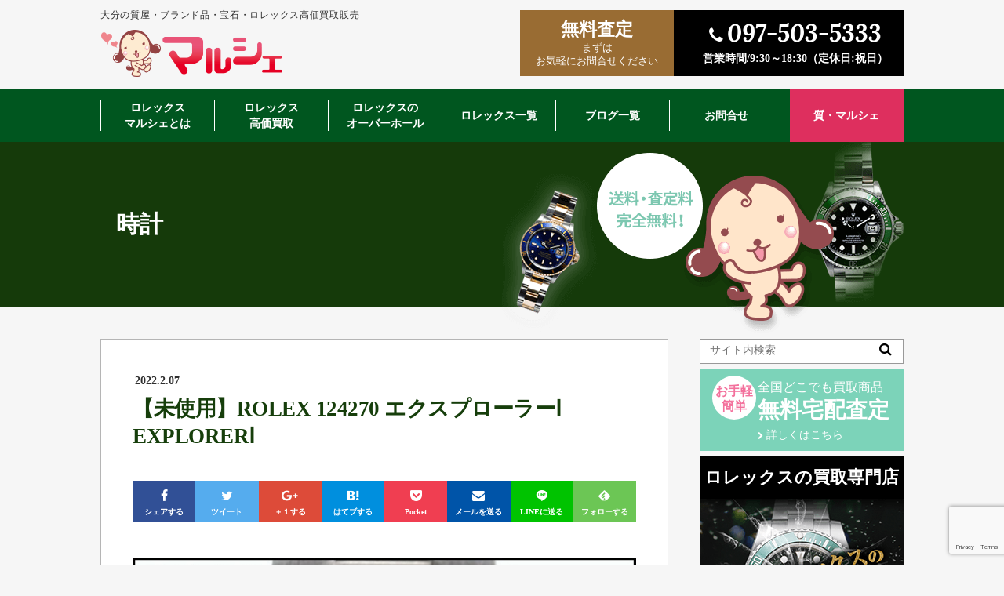

--- FILE ---
content_type: text/html; charset=UTF-8
request_url: https://rolex-marche.jp/watch/%E3%80%90%E6%9C%AA%E4%BD%BF%E7%94%A8%E3%80%91rolex-124270-%E3%82%A8%E3%82%AF%E3%82%B9%E3%83%97%E3%83%AD%E3%83%BC%E3%83%A9%E3%83%BC%E2%85%B0-explorer%E2%85%B0/
body_size: 13383
content:
<!DOCTYPE html>
<html>
<head>
<title>【未使用】ROLEX 124270 エクスプローラーⅠ EXPLORERⅠ - マルシェ 大分</title>
<meta charset="UTF-8">
<meta name=viewport content="width=device-width, initial-scale=1">
<!-- <link rel="stylesheet" href="https://rolex-marche.jp/wp2/wp-content/themes/marche/lib/css/common.css?2021-03-10-084459"> -->
<!-- <link href="https://rolex-marche.jp/wp2/wp-content/themes/marche/lib/css/grow.css" rel="stylesheet" type="text/css" /> -->
<link rel="stylesheet" type="text/css" href="//rolex-marche.jp/wp2/wp-content/cache/wpfc-minified/mo6jmcfn/6kngr.css" media="all"/>
<link href='//fonts.googleapis.com/css?family=Lora:700italic' id="gwebfont">
<link rel="apple-touch-icon" sizes="180x180" href="https://rolex-marche.jp/wp2/wp-content/themes/marche/lib/favicon/apple-touch-icon.png">
<link rel="icon" type="image/png" href="https://rolex-marche.jp/wp2/wp-content/themes/marche/lib/favicon/favicon-32x32.png" sizes="32x32">
<link rel="icon" type="image/png" href="https://rolex-marche.jp/wp2/wp-content/themes/marche/lib/favicon/favicon-16x16.png" sizes="16x16">
<link rel="manifest" href="https://rolex-marche.jp/wp2/wp-content/themes/marche/lib/favicon/manifest.json">
<link rel="mask-icon" href="https://rolex-marche.jp/wp2/wp-content/themes/marche/lib/favicon/safari-pinned-tab.svg" color="#e95377">
<meta name="theme-color" content="#ffffff"><meta name='robots' content='index, follow, max-image-preview:large, max-snippet:-1, max-video-preview:-1' />
<!-- This site is optimized with the Yoast SEO plugin v26.8 - https://yoast.com/product/yoast-seo-wordpress/ -->
<meta name="description" content="ロレックス・マルシェの商品一覧です。ロレックスをはじめ、各種有名ブランドの時計も、地域最高値で高価買取します。全国どこでも無料の宅配査定もご利用ください！" />
<link rel="canonical" href="https://rolex-marche.jp/watch/【未使用】rolex-124270-エクスプローラーⅰ-explorerⅰ/" />
<meta property="og:locale" content="ja_JP" />
<meta property="og:type" content="article" />
<meta property="og:title" content="【未使用】ROLEX 124270 エクスプローラーⅠ EXPLORERⅠ - マルシェ 大分" />
<meta property="og:description" content="ロレックス・マルシェの商品一覧です。ロレックスをはじめ、各種有名ブランドの時計も、地域最高値で高価買取します。全国どこでも無料の宅配査定もご利用ください！" />
<meta property="og:url" content="https://rolex-marche.jp/watch/【未使用】rolex-124270-エクスプローラーⅰ-explorerⅰ/" />
<meta property="og:site_name" content="マルシェ 大分" />
<meta property="article:modified_time" content="2022-03-04T03:54:05+00:00" />
<meta property="og:image" content="https://rolex-marche.jp/wp2/wp-content/uploads/2022/02/11-1.jpg" />
<meta property="og:image:width" content="600" />
<meta property="og:image:height" content="600" />
<meta property="og:image:type" content="image/jpeg" />
<meta name="twitter:card" content="summary_large_image" />
<script type="application/ld+json" class="yoast-schema-graph">{"@context":"https://schema.org","@graph":[{"@type":"WebPage","@id":"https://rolex-marche.jp/watch/%e3%80%90%e6%9c%aa%e4%bd%bf%e7%94%a8%e3%80%91rolex-124270-%e3%82%a8%e3%82%af%e3%82%b9%e3%83%97%e3%83%ad%e3%83%bc%e3%83%a9%e3%83%bc%e2%85%b0-explorer%e2%85%b0/","url":"https://rolex-marche.jp/watch/%e3%80%90%e6%9c%aa%e4%bd%bf%e7%94%a8%e3%80%91rolex-124270-%e3%82%a8%e3%82%af%e3%82%b9%e3%83%97%e3%83%ad%e3%83%bc%e3%83%a9%e3%83%bc%e2%85%b0-explorer%e2%85%b0/","name":"【未使用】ROLEX 124270 エクスプローラーⅠ EXPLORERⅠ - マルシェ 大分","isPartOf":{"@id":"https://rolex-marche.jp/#website"},"primaryImageOfPage":{"@id":"https://rolex-marche.jp/watch/%e3%80%90%e6%9c%aa%e4%bd%bf%e7%94%a8%e3%80%91rolex-124270-%e3%82%a8%e3%82%af%e3%82%b9%e3%83%97%e3%83%ad%e3%83%bc%e3%83%a9%e3%83%bc%e2%85%b0-explorer%e2%85%b0/#primaryimage"},"image":{"@id":"https://rolex-marche.jp/watch/%e3%80%90%e6%9c%aa%e4%bd%bf%e7%94%a8%e3%80%91rolex-124270-%e3%82%a8%e3%82%af%e3%82%b9%e3%83%97%e3%83%ad%e3%83%bc%e3%83%a9%e3%83%bc%e2%85%b0-explorer%e2%85%b0/#primaryimage"},"thumbnailUrl":"https://rolex-marche.jp/wp2/wp-content/uploads/2022/02/11-1.jpg","datePublished":"2022-02-07T03:38:32+00:00","dateModified":"2022-03-04T03:54:05+00:00","description":"ロレックス・マルシェの商品一覧です。ロレックスをはじめ、各種有名ブランドの時計も、地域最高値で高価買取します。全国どこでも無料の宅配査定もご利用ください！","breadcrumb":{"@id":"https://rolex-marche.jp/watch/%e3%80%90%e6%9c%aa%e4%bd%bf%e7%94%a8%e3%80%91rolex-124270-%e3%82%a8%e3%82%af%e3%82%b9%e3%83%97%e3%83%ad%e3%83%bc%e3%83%a9%e3%83%bc%e2%85%b0-explorer%e2%85%b0/#breadcrumb"},"inLanguage":"ja","potentialAction":[{"@type":"ReadAction","target":["https://rolex-marche.jp/watch/%e3%80%90%e6%9c%aa%e4%bd%bf%e7%94%a8%e3%80%91rolex-124270-%e3%82%a8%e3%82%af%e3%82%b9%e3%83%97%e3%83%ad%e3%83%bc%e3%83%a9%e3%83%bc%e2%85%b0-explorer%e2%85%b0/"]}]},{"@type":"ImageObject","inLanguage":"ja","@id":"https://rolex-marche.jp/watch/%e3%80%90%e6%9c%aa%e4%bd%bf%e7%94%a8%e3%80%91rolex-124270-%e3%82%a8%e3%82%af%e3%82%b9%e3%83%97%e3%83%ad%e3%83%bc%e3%83%a9%e3%83%bc%e2%85%b0-explorer%e2%85%b0/#primaryimage","url":"https://rolex-marche.jp/wp2/wp-content/uploads/2022/02/11-1.jpg","contentUrl":"https://rolex-marche.jp/wp2/wp-content/uploads/2022/02/11-1.jpg","width":600,"height":600},{"@type":"BreadcrumbList","@id":"https://rolex-marche.jp/watch/%e3%80%90%e6%9c%aa%e4%bd%bf%e7%94%a8%e3%80%91rolex-124270-%e3%82%a8%e3%82%af%e3%82%b9%e3%83%97%e3%83%ad%e3%83%bc%e3%83%a9%e3%83%bc%e2%85%b0-explorer%e2%85%b0/#breadcrumb","itemListElement":[{"@type":"ListItem","position":1,"name":"ホーム","item":"https://rolex-marche.jp/"},{"@type":"ListItem","position":2,"name":"時計","item":"https://rolex-marche.jp/watch/"},{"@type":"ListItem","position":3,"name":"【未使用】ROLEX 124270 エクスプローラーⅠ EXPLORERⅠ"}]},{"@type":"WebSite","@id":"https://rolex-marche.jp/#website","url":"https://rolex-marche.jp/","name":"マルシェ 大分","description":"","potentialAction":[{"@type":"SearchAction","target":{"@type":"EntryPoint","urlTemplate":"https://rolex-marche.jp/?s={search_term_string}"},"query-input":{"@type":"PropertyValueSpecification","valueRequired":true,"valueName":"search_term_string"}}],"inLanguage":"ja"}]}</script>
<!-- / Yoast SEO plugin. -->
<link rel='dns-prefetch' href='//ajax.googleapis.com' />
<script type="text/javascript" id="wpp-js" src="https://rolex-marche.jp/wp2/wp-content/plugins/wordpress-popular-posts/assets/js/wpp.min.js?ver=7.3.6" data-sampling="0" data-sampling-rate="100" data-api-url="https://rolex-marche.jp/wp-json/wordpress-popular-posts" data-post-id="44443" data-token="d09f6123b6" data-lang="0" data-debug="0"></script>
<link rel="alternate" title="oEmbed (JSON)" type="application/json+oembed" href="https://rolex-marche.jp/wp-json/oembed/1.0/embed?url=https%3A%2F%2Frolex-marche.jp%2Fwatch%2F%25e3%2580%2590%25e6%259c%25aa%25e4%25bd%25bf%25e7%2594%25a8%25e3%2580%2591rolex-124270-%25e3%2582%25a8%25e3%2582%25af%25e3%2582%25b9%25e3%2583%2597%25e3%2583%25ad%25e3%2583%25bc%25e3%2583%25a9%25e3%2583%25bc%25e2%2585%25b0-explorer%25e2%2585%25b0%2F" />
<link rel="alternate" title="oEmbed (XML)" type="text/xml+oembed" href="https://rolex-marche.jp/wp-json/oembed/1.0/embed?url=https%3A%2F%2Frolex-marche.jp%2Fwatch%2F%25e3%2580%2590%25e6%259c%25aa%25e4%25bd%25bf%25e7%2594%25a8%25e3%2580%2591rolex-124270-%25e3%2582%25a8%25e3%2582%25af%25e3%2582%25b9%25e3%2583%2597%25e3%2583%25ad%25e3%2583%25bc%25e3%2583%25a9%25e3%2583%25bc%25e2%2585%25b0-explorer%25e2%2585%25b0%2F&#038;format=xml" />
<style id='wp-img-auto-sizes-contain-inline-css' type='text/css'>
img:is([sizes=auto i],[sizes^="auto," i]){contain-intrinsic-size:3000px 1500px}
/*# sourceURL=wp-img-auto-sizes-contain-inline-css */
</style>
<style id='wp-block-library-inline-css' type='text/css'>
:root{--wp-block-synced-color:#7a00df;--wp-block-synced-color--rgb:122,0,223;--wp-bound-block-color:var(--wp-block-synced-color);--wp-editor-canvas-background:#ddd;--wp-admin-theme-color:#007cba;--wp-admin-theme-color--rgb:0,124,186;--wp-admin-theme-color-darker-10:#006ba1;--wp-admin-theme-color-darker-10--rgb:0,107,160.5;--wp-admin-theme-color-darker-20:#005a87;--wp-admin-theme-color-darker-20--rgb:0,90,135;--wp-admin-border-width-focus:2px}@media (min-resolution:192dpi){:root{--wp-admin-border-width-focus:1.5px}}.wp-element-button{cursor:pointer}:root .has-very-light-gray-background-color{background-color:#eee}:root .has-very-dark-gray-background-color{background-color:#313131}:root .has-very-light-gray-color{color:#eee}:root .has-very-dark-gray-color{color:#313131}:root .has-vivid-green-cyan-to-vivid-cyan-blue-gradient-background{background:linear-gradient(135deg,#00d084,#0693e3)}:root .has-purple-crush-gradient-background{background:linear-gradient(135deg,#34e2e4,#4721fb 50%,#ab1dfe)}:root .has-hazy-dawn-gradient-background{background:linear-gradient(135deg,#faaca8,#dad0ec)}:root .has-subdued-olive-gradient-background{background:linear-gradient(135deg,#fafae1,#67a671)}:root .has-atomic-cream-gradient-background{background:linear-gradient(135deg,#fdd79a,#004a59)}:root .has-nightshade-gradient-background{background:linear-gradient(135deg,#330968,#31cdcf)}:root .has-midnight-gradient-background{background:linear-gradient(135deg,#020381,#2874fc)}:root{--wp--preset--font-size--normal:16px;--wp--preset--font-size--huge:42px}.has-regular-font-size{font-size:1em}.has-larger-font-size{font-size:2.625em}.has-normal-font-size{font-size:var(--wp--preset--font-size--normal)}.has-huge-font-size{font-size:var(--wp--preset--font-size--huge)}.has-text-align-center{text-align:center}.has-text-align-left{text-align:left}.has-text-align-right{text-align:right}.has-fit-text{white-space:nowrap!important}#end-resizable-editor-section{display:none}.aligncenter{clear:both}.items-justified-left{justify-content:flex-start}.items-justified-center{justify-content:center}.items-justified-right{justify-content:flex-end}.items-justified-space-between{justify-content:space-between}.screen-reader-text{border:0;clip-path:inset(50%);height:1px;margin:-1px;overflow:hidden;padding:0;position:absolute;width:1px;word-wrap:normal!important}.screen-reader-text:focus{background-color:#ddd;clip-path:none;color:#444;display:block;font-size:1em;height:auto;left:5px;line-height:normal;padding:15px 23px 14px;text-decoration:none;top:5px;width:auto;z-index:100000}html :where(.has-border-color){border-style:solid}html :where([style*=border-top-color]){border-top-style:solid}html :where([style*=border-right-color]){border-right-style:solid}html :where([style*=border-bottom-color]){border-bottom-style:solid}html :where([style*=border-left-color]){border-left-style:solid}html :where([style*=border-width]){border-style:solid}html :where([style*=border-top-width]){border-top-style:solid}html :where([style*=border-right-width]){border-right-style:solid}html :where([style*=border-bottom-width]){border-bottom-style:solid}html :where([style*=border-left-width]){border-left-style:solid}html :where(img[class*=wp-image-]){height:auto;max-width:100%}:where(figure){margin:0 0 1em}html :where(.is-position-sticky){--wp-admin--admin-bar--position-offset:var(--wp-admin--admin-bar--height,0px)}@media screen and (max-width:600px){html :where(.is-position-sticky){--wp-admin--admin-bar--position-offset:0px}}
/*# sourceURL=wp-block-library-inline-css */
</style><style id='global-styles-inline-css' type='text/css'>
:root{--wp--preset--aspect-ratio--square: 1;--wp--preset--aspect-ratio--4-3: 4/3;--wp--preset--aspect-ratio--3-4: 3/4;--wp--preset--aspect-ratio--3-2: 3/2;--wp--preset--aspect-ratio--2-3: 2/3;--wp--preset--aspect-ratio--16-9: 16/9;--wp--preset--aspect-ratio--9-16: 9/16;--wp--preset--color--black: #000000;--wp--preset--color--cyan-bluish-gray: #abb8c3;--wp--preset--color--white: #ffffff;--wp--preset--color--pale-pink: #f78da7;--wp--preset--color--vivid-red: #cf2e2e;--wp--preset--color--luminous-vivid-orange: #ff6900;--wp--preset--color--luminous-vivid-amber: #fcb900;--wp--preset--color--light-green-cyan: #7bdcb5;--wp--preset--color--vivid-green-cyan: #00d084;--wp--preset--color--pale-cyan-blue: #8ed1fc;--wp--preset--color--vivid-cyan-blue: #0693e3;--wp--preset--color--vivid-purple: #9b51e0;--wp--preset--gradient--vivid-cyan-blue-to-vivid-purple: linear-gradient(135deg,rgb(6,147,227) 0%,rgb(155,81,224) 100%);--wp--preset--gradient--light-green-cyan-to-vivid-green-cyan: linear-gradient(135deg,rgb(122,220,180) 0%,rgb(0,208,130) 100%);--wp--preset--gradient--luminous-vivid-amber-to-luminous-vivid-orange: linear-gradient(135deg,rgb(252,185,0) 0%,rgb(255,105,0) 100%);--wp--preset--gradient--luminous-vivid-orange-to-vivid-red: linear-gradient(135deg,rgb(255,105,0) 0%,rgb(207,46,46) 100%);--wp--preset--gradient--very-light-gray-to-cyan-bluish-gray: linear-gradient(135deg,rgb(238,238,238) 0%,rgb(169,184,195) 100%);--wp--preset--gradient--cool-to-warm-spectrum: linear-gradient(135deg,rgb(74,234,220) 0%,rgb(151,120,209) 20%,rgb(207,42,186) 40%,rgb(238,44,130) 60%,rgb(251,105,98) 80%,rgb(254,248,76) 100%);--wp--preset--gradient--blush-light-purple: linear-gradient(135deg,rgb(255,206,236) 0%,rgb(152,150,240) 100%);--wp--preset--gradient--blush-bordeaux: linear-gradient(135deg,rgb(254,205,165) 0%,rgb(254,45,45) 50%,rgb(107,0,62) 100%);--wp--preset--gradient--luminous-dusk: linear-gradient(135deg,rgb(255,203,112) 0%,rgb(199,81,192) 50%,rgb(65,88,208) 100%);--wp--preset--gradient--pale-ocean: linear-gradient(135deg,rgb(255,245,203) 0%,rgb(182,227,212) 50%,rgb(51,167,181) 100%);--wp--preset--gradient--electric-grass: linear-gradient(135deg,rgb(202,248,128) 0%,rgb(113,206,126) 100%);--wp--preset--gradient--midnight: linear-gradient(135deg,rgb(2,3,129) 0%,rgb(40,116,252) 100%);--wp--preset--font-size--small: 13px;--wp--preset--font-size--medium: 20px;--wp--preset--font-size--large: 36px;--wp--preset--font-size--x-large: 42px;--wp--preset--spacing--20: 0.44rem;--wp--preset--spacing--30: 0.67rem;--wp--preset--spacing--40: 1rem;--wp--preset--spacing--50: 1.5rem;--wp--preset--spacing--60: 2.25rem;--wp--preset--spacing--70: 3.38rem;--wp--preset--spacing--80: 5.06rem;--wp--preset--shadow--natural: 6px 6px 9px rgba(0, 0, 0, 0.2);--wp--preset--shadow--deep: 12px 12px 50px rgba(0, 0, 0, 0.4);--wp--preset--shadow--sharp: 6px 6px 0px rgba(0, 0, 0, 0.2);--wp--preset--shadow--outlined: 6px 6px 0px -3px rgb(255, 255, 255), 6px 6px rgb(0, 0, 0);--wp--preset--shadow--crisp: 6px 6px 0px rgb(0, 0, 0);}:where(.is-layout-flex){gap: 0.5em;}:where(.is-layout-grid){gap: 0.5em;}body .is-layout-flex{display: flex;}.is-layout-flex{flex-wrap: wrap;align-items: center;}.is-layout-flex > :is(*, div){margin: 0;}body .is-layout-grid{display: grid;}.is-layout-grid > :is(*, div){margin: 0;}:where(.wp-block-columns.is-layout-flex){gap: 2em;}:where(.wp-block-columns.is-layout-grid){gap: 2em;}:where(.wp-block-post-template.is-layout-flex){gap: 1.25em;}:where(.wp-block-post-template.is-layout-grid){gap: 1.25em;}.has-black-color{color: var(--wp--preset--color--black) !important;}.has-cyan-bluish-gray-color{color: var(--wp--preset--color--cyan-bluish-gray) !important;}.has-white-color{color: var(--wp--preset--color--white) !important;}.has-pale-pink-color{color: var(--wp--preset--color--pale-pink) !important;}.has-vivid-red-color{color: var(--wp--preset--color--vivid-red) !important;}.has-luminous-vivid-orange-color{color: var(--wp--preset--color--luminous-vivid-orange) !important;}.has-luminous-vivid-amber-color{color: var(--wp--preset--color--luminous-vivid-amber) !important;}.has-light-green-cyan-color{color: var(--wp--preset--color--light-green-cyan) !important;}.has-vivid-green-cyan-color{color: var(--wp--preset--color--vivid-green-cyan) !important;}.has-pale-cyan-blue-color{color: var(--wp--preset--color--pale-cyan-blue) !important;}.has-vivid-cyan-blue-color{color: var(--wp--preset--color--vivid-cyan-blue) !important;}.has-vivid-purple-color{color: var(--wp--preset--color--vivid-purple) !important;}.has-black-background-color{background-color: var(--wp--preset--color--black) !important;}.has-cyan-bluish-gray-background-color{background-color: var(--wp--preset--color--cyan-bluish-gray) !important;}.has-white-background-color{background-color: var(--wp--preset--color--white) !important;}.has-pale-pink-background-color{background-color: var(--wp--preset--color--pale-pink) !important;}.has-vivid-red-background-color{background-color: var(--wp--preset--color--vivid-red) !important;}.has-luminous-vivid-orange-background-color{background-color: var(--wp--preset--color--luminous-vivid-orange) !important;}.has-luminous-vivid-amber-background-color{background-color: var(--wp--preset--color--luminous-vivid-amber) !important;}.has-light-green-cyan-background-color{background-color: var(--wp--preset--color--light-green-cyan) !important;}.has-vivid-green-cyan-background-color{background-color: var(--wp--preset--color--vivid-green-cyan) !important;}.has-pale-cyan-blue-background-color{background-color: var(--wp--preset--color--pale-cyan-blue) !important;}.has-vivid-cyan-blue-background-color{background-color: var(--wp--preset--color--vivid-cyan-blue) !important;}.has-vivid-purple-background-color{background-color: var(--wp--preset--color--vivid-purple) !important;}.has-black-border-color{border-color: var(--wp--preset--color--black) !important;}.has-cyan-bluish-gray-border-color{border-color: var(--wp--preset--color--cyan-bluish-gray) !important;}.has-white-border-color{border-color: var(--wp--preset--color--white) !important;}.has-pale-pink-border-color{border-color: var(--wp--preset--color--pale-pink) !important;}.has-vivid-red-border-color{border-color: var(--wp--preset--color--vivid-red) !important;}.has-luminous-vivid-orange-border-color{border-color: var(--wp--preset--color--luminous-vivid-orange) !important;}.has-luminous-vivid-amber-border-color{border-color: var(--wp--preset--color--luminous-vivid-amber) !important;}.has-light-green-cyan-border-color{border-color: var(--wp--preset--color--light-green-cyan) !important;}.has-vivid-green-cyan-border-color{border-color: var(--wp--preset--color--vivid-green-cyan) !important;}.has-pale-cyan-blue-border-color{border-color: var(--wp--preset--color--pale-cyan-blue) !important;}.has-vivid-cyan-blue-border-color{border-color: var(--wp--preset--color--vivid-cyan-blue) !important;}.has-vivid-purple-border-color{border-color: var(--wp--preset--color--vivid-purple) !important;}.has-vivid-cyan-blue-to-vivid-purple-gradient-background{background: var(--wp--preset--gradient--vivid-cyan-blue-to-vivid-purple) !important;}.has-light-green-cyan-to-vivid-green-cyan-gradient-background{background: var(--wp--preset--gradient--light-green-cyan-to-vivid-green-cyan) !important;}.has-luminous-vivid-amber-to-luminous-vivid-orange-gradient-background{background: var(--wp--preset--gradient--luminous-vivid-amber-to-luminous-vivid-orange) !important;}.has-luminous-vivid-orange-to-vivid-red-gradient-background{background: var(--wp--preset--gradient--luminous-vivid-orange-to-vivid-red) !important;}.has-very-light-gray-to-cyan-bluish-gray-gradient-background{background: var(--wp--preset--gradient--very-light-gray-to-cyan-bluish-gray) !important;}.has-cool-to-warm-spectrum-gradient-background{background: var(--wp--preset--gradient--cool-to-warm-spectrum) !important;}.has-blush-light-purple-gradient-background{background: var(--wp--preset--gradient--blush-light-purple) !important;}.has-blush-bordeaux-gradient-background{background: var(--wp--preset--gradient--blush-bordeaux) !important;}.has-luminous-dusk-gradient-background{background: var(--wp--preset--gradient--luminous-dusk) !important;}.has-pale-ocean-gradient-background{background: var(--wp--preset--gradient--pale-ocean) !important;}.has-electric-grass-gradient-background{background: var(--wp--preset--gradient--electric-grass) !important;}.has-midnight-gradient-background{background: var(--wp--preset--gradient--midnight) !important;}.has-small-font-size{font-size: var(--wp--preset--font-size--small) !important;}.has-medium-font-size{font-size: var(--wp--preset--font-size--medium) !important;}.has-large-font-size{font-size: var(--wp--preset--font-size--large) !important;}.has-x-large-font-size{font-size: var(--wp--preset--font-size--x-large) !important;}
/*# sourceURL=global-styles-inline-css */
</style>
<style id='classic-theme-styles-inline-css' type='text/css'>
/*! This file is auto-generated */
.wp-block-button__link{color:#fff;background-color:#32373c;border-radius:9999px;box-shadow:none;text-decoration:none;padding:calc(.667em + 2px) calc(1.333em + 2px);font-size:1.125em}.wp-block-file__button{background:#32373c;color:#fff;text-decoration:none}
/*# sourceURL=/wp-includes/css/classic-themes.min.css */
</style>
<!-- <link rel='stylesheet' id='contact-form-7-css' href='https://rolex-marche.jp/wp2/wp-content/plugins/contact-form-7/includes/css/styles.css' type='text/css' media='all' /> -->
<link rel="stylesheet" type="text/css" href="//rolex-marche.jp/wp2/wp-content/cache/wpfc-minified/1mzamdh7/6kngr.css" media="all"/>
<script type="text/javascript" src="http://ajax.googleapis.com/ajax/libs/jquery/2.1.4/jquery.min.js" id="jquery-js"></script>
<link rel="https://api.w.org/" href="https://rolex-marche.jp/wp-json/" /><link rel='shortlink' href='https://rolex-marche.jp/?p=44443' />
<script>
var ajaxUrl = 'https://rolex-marche.jp/wp2/wp-admin/admin-ajax.php';
</script>
<style id="wpp-loading-animation-styles">@-webkit-keyframes bgslide{from{background-position-x:0}to{background-position-x:-200%}}@keyframes bgslide{from{background-position-x:0}to{background-position-x:-200%}}.wpp-widget-block-placeholder,.wpp-shortcode-placeholder{margin:0 auto;width:60px;height:3px;background:#dd3737;background:linear-gradient(90deg,#dd3737 0%,#571313 10%,#dd3737 100%);background-size:200% auto;border-radius:3px;-webkit-animation:bgslide 1s infinite linear;animation:bgslide 1s infinite linear}</style>
<!-- <link rel='stylesheet' id='yarppRelatedCss-css' href='https://rolex-marche.jp/wp2/wp-content/plugins/yet-another-related-posts-plugin/style/related.css' type='text/css' media='all' /> -->
<link rel="stylesheet" type="text/css" href="//rolex-marche.jp/wp2/wp-content/cache/wpfc-minified/fhpq2ilh/6knwa.css" media="all"/>
</head>
<body>
<script>
(function(i,s,o,g,r,a,m){i['GoogleAnalyticsObject']=r;i[r]=i[r]||function(){
(i[r].q=i[r].q||[]).push(arguments)},i[r].l=1*new Date();a=s.createElement(o),
m=s.getElementsByTagName(o)[0];a.async=1;a.src=g;m.parentNode.insertBefore(a,m)
})(window,document,'script','https://www.google-analytics.com/analytics.js','ga');
ga('create', 'UA-17660984-26', 'auto');
ga('require', 'displayfeatures');
ga('send', 'pageview');
</script><div id="wrap" class="page rolex">
<header class="Header" role="banner">
<div class="header-inr clearfix">
<h1><span>大分の質屋・ブランド品・宝石・ロレックス高価買取販売</span><span class="logo"><a href="https://rolex-marche.jp/rolex-marche">質マルシェ</a></span></h1>
<div class="head-contact">
<div class="free-assess"><span>無料査定</span>まずは
<br>お気軽にお問合せください</div>
<div class="open">
<p><span class="btn-tel"><i class="fa fa-phone" aria-hidden="true"></i>097-503-5333</span></p>
<span class="time">営業時間/9:30～18:30（定休日:祝日）</span>
</div>
</div>
<div class="header-bottom">
<div id="menu-box">
<div id="toggle">
<a href="#"><img src="https://rolex-marche.jp/wp2/wp-content/themes/marche/lib/images/menu_rolex.png" width="46" alt="スマートフォン用メニューボタン"></a>
</div>
<nav class="gnav mainnav">
<ul class="list" id="menu">
<li class="h-list-child">
<span class="click-btn">質・マルシェ<i class="fa fa-angle-down"></i></span>
</li>
<li class="child-list-sp">
<ul class="menu-hidden child-list">
<li><a href="https://rolex-marche.jp/">トップページ</a></li>
<li><a href="https://rolex-marche.jp/about-marche">質・マルシェとは</a></li>
<li><a href="https://rolex-marche.jp/pawn">質入れ・預かりについて</a></li>
<li><a href="https://rolex-marche.jp/sellprice">マルシェの高価買取</a></li>
<li><a href="https://rolex-marche.jp/faq">質屋の仕組み・よくある質問</a></li>
<li><a href="https://rolex-marche.jp/success">質利活用ブログ一覧</a></li>
</ul>
</li>
<li class="t"><a href="https://rolex-marche.jp/about-rolex-marche">ロレックス<br>マルシェとは</a></li>
<li class="t"><a href="https://rolex-marche.jp/rolex-pawn">ロレックス<br>高価買取</a></li>
<li class="t"><a href="https://rolex-marche.jp/overhaul">ロレックスの<br>オーバーホール</a></li>
<li class="t"><a href="https://rolex-marche.jp/watch">ロレックス一覧</a></li>  
<li class="t"><a href="https://rolex-marche.jp/rolex-knowledge">ブログ一覧</a></li>  
<li class="t"><a href="https://rolex-marche.jp/contact">お問合せ</a></li>
<li class="t bg-green"><a href="https://rolex-marche.jp/">質・マルシェ</a></li> 
<li class="h-list-child">
<span class="click-btn2">ロレックス・マルシェ<i class="fa fa-angle-down"></i></span>
</li>
<li class="child-list-sp">
<ul class="menu-hidden child-list2">
<li><a href="https://rolex-marche.jp/rolex-marche">トップページ</a></li>
<li><a href="https://rolex-marche.jp/about-rolex-marche">ロレクッス・マルシェとは</a></li>
<li><a href="https://rolex-marche.jp/rolex-pawn">ロレックスの高価買取</a></li>
<li><a href="https://rolex-marche.jp/overhaul">ロレックスのオーバーホール</a></li>
<li><a href="https://rolex-marche.jp/watch">ロレックス　時計一覧</a></li>
<li><a href="https://rolex-marche.jp/rolex-knowledge">ロレックス　ブログ一覧</a></li>
</ul>
</li>
<li class="menu-hidden"><a href="#">お知らせ一覧</a></li>
<li class="menu-hidden"><a href="https://rolex-marche.jp/contact">お問合せ</a></li>
<li class="menu-hidden"><a href="https://rolex-marche.jp/privacy">個人情報保護方針</a></li>
<li class="menu-hidden freecall">
<span>お問合せはお気軽にどうぞ！</span>
<a href="tel:0975035333" onclick="ga('send', 'event', '電話リンク', 'タップ'); "><i class="fa fa-phone" aria-hidden="true"></i>097-503-5333</a>
<span>受付時間/10:00～19:00（定休日:祝日）</span>
</li>
<li class="menu-hidden mail"><a href="https://rolex-marche.jp/contact"><i class="fa fa-angle-right"></i>メールでのお問合せ</a></li>
</ul>
</nav>
</div>
</div>
</div>
</header>
<main role="main">
<div class="head">
<div class="outer">
<div class="heading">
<h2>時計</h2>
</div>
</div>
</div>
<div class="container">
<div class="outer02">
<article class="post-single">
<div class="layout01">
<section class="article-list-single">
<span>2022.2.07</span>
<h1 class="entry-title">【未使用】ROLEX 124270  エクスプローラーⅠ  EXPLORERⅠ</h1>
<div class="sns sns-small">
<ul>
<!-- facebook share -->
<li class="btn-sns btn-facebook">
<a title="シェアする" href="http://www.facebook.com/sharer.php?u=http://rolex-marche.jp/watch/%E3%80%90%E6%9C%AA%E4%BD%BF%E7%94%A8%E3%80%91rolex-124270-%E3%82%A8%E3%82%AF%E3%82%B9%E3%83%97%E3%83%AD%E3%83%BC%E3%83%A9%E3%83%BC%E2%85%B0-explorer%E2%85%B0/&t=【未使用】ROLEX 124270 エクスプローラーⅠ EXPLORERⅠ - マルシェ 大分" target="_blank"><span class="icon-facebook"></span><span class="sns-tex">シェアする</span></a></li>
<!-- twitter -->
<li class="btn-sns btn-twitter"><a class="twitter-tweet" href="http://twitter.com/intent/tweet?text=【【未使用】ROLEX 124270  エクスプローラーⅠ  EXPLORERⅠ 】| https://rolex-marche.jp/watch/%e3%80%90%e6%9c%aa%e4%bd%bf%e7%94%a8%e3%80%91rolex-124270-%e3%82%a8%e3%82%af%e3%82%b9%e3%83%97%e3%83%ad%e3%83%bc%e3%83%a9%e3%83%bc%e2%85%b0-explorer%e2%85%b0/"
onClick="window.open(encodeURI(decodeURI(this.href)),
'tweetwindow',
'width=550, height=450, personalbar=0, toolbar=0, scrollbars=1, resizable=!'
); return false;"><span class="icon-twitter"></span>ツイート</a>
<script>!function(d,s,id){var js,fjs=d.getElementsByTagName(s)[0],p=/^http:/.test(d.location)?'http':'https';if(!d.getElementById(id)){js=d.createElement(s);js.id=id;js.src=p+'://platform.twitter.com/widgets.js';fjs.parentNode.insertBefore(js,fjs);}}(document, 'script', 'twitter-wjs');</script><script>!function(d,s,id){var js,fjs=d.getElementsByTagName(s)[0],p=/^http:/.test(d.location)?'http':'https';if(!d.getElementById(id)){js=d.createElement(s);js.id=id;js.src=p+'://platform.twitter.com/widgets.js';fjs.parentNode.insertBefore(js,fjs);}}(document, 'script', 'twitter-wjs');</script></li>
<!-- google+1 -->
<li class="btn-sns btn-google">
<a href="https://plus.google.com/share?url=https://rolex-marche.jp/watch/%e3%80%90%e6%9c%aa%e4%bd%bf%e7%94%a8%e3%80%91rolex-124270-%e3%82%a8%e3%82%af%e3%82%b9%e3%83%97%e3%83%ad%e3%83%bc%e3%83%a9%e3%83%bc%e2%85%b0-explorer%e2%85%b0/"><i class="icon-google-plus"></i><span class="sns-tex">＋１する</span></a>
</li>
<!-- hatebu -->
<li class="btn-sns btn-hatena"><a href="http://b.hatena.ne.jp/entry/https://rolex-marche.jp/watch/%e3%80%90%e6%9c%aa%e4%bd%bf%e7%94%a8%e3%80%91rolex-124270-%e3%82%a8%e3%82%af%e3%82%b9%e3%83%97%e3%83%ad%e3%83%bc%e3%83%a9%e3%83%bc%e2%85%b0-explorer%e2%85%b0/"
class="hatena-bookmark-button"
data-hatena-bookmark-title="【未使用】ROLEX 124270  エクスプローラーⅠ  EXPLORERⅠ"
data-hatena-bookmark-layout="simple"
title="このエントリーをはてなブックマークに追加">
<i class="icon-hatebu"></i>
<span class="sns-tex">はてブする</span></a>
<script type="text/javascript" src="http://b.st-hatena.com/js/bookmark_button.js" charset="utf-8" async="async"></script></li>
<!-- pocket -->
<li class="btn-sns btn-pocket">
<a href="http://getpocket.com/edit?url=https://rolex-marche.jp/watch/%e3%80%90%e6%9c%aa%e4%bd%bf%e7%94%a8%e3%80%91rolex-124270-%e3%82%a8%e3%82%af%e3%82%b9%e3%83%97%e3%83%ad%e3%83%bc%e3%83%a9%e3%83%bc%e2%85%b0-explorer%e2%85%b0/&title=【未使用】ROLEX 124270  エクスプローラーⅠ  EXPLORERⅠ" onclick="window.open(this.href, 'FBwindow', 'width=550, height=350, menubar=no, toolbar=no, scrollbars=yes'); return false;"><i class="icon-get-pocket"></i><span class="sns-tex">Pocket</span></a></li>
<!-- send mail -->
<li class="btn-sns btn-mail"><a href="mailto:"><i class="icon-envelope"></i><span class="sns-tex">メールを送る</span></a></li>
<!-- line -->
<li class="btn-sns btn-line">
<a href="http://line.naver.jp/R/msg/text/?【未使用】ROLEX 124270  エクスプローラーⅠ  EXPLORERⅠ%0D%0Ahttps://rolex-marche.jp/watch/%e3%80%90%e6%9c%aa%e4%bd%bf%e7%94%a8%e3%80%91rolex-124270-%e3%82%a8%e3%82%af%e3%82%b9%e3%83%97%e3%83%ad%e3%83%bc%e3%83%a9%e3%83%bc%e2%85%b0-explorer%e2%85%b0/">
<span class="icon-line"></span><span class="sns-tex">LINEに送る</span></a></li>
<!-- feedly -->
<li class="btn-sns btn-feedly"><a href='http://feedly.com/index.html#subscription%2Ffeed%2Fhttp%3A%2F%2Fshiitake-himeno.co.jp/%2Ffeed%2F'  target='blank'><span class="icon-feedly"></span><span class="sns-tex">フォローする</span></a></li>
</ul>
</div><div class="article-single-inr entry-content">
<div id="h-thumb" class="slider-pro">
<div class="sp-slides">            
<div class="sp-slide"><img src="https://rolex-marche.jp/wp2/wp-content/uploads/2022/02/11-1.jpg" alt="" class="sp-image" /></div>
<div class="sp-slide"><img src="https://rolex-marche.jp/wp2/wp-content/uploads/2022/02/12-1.jpg" alt="" class="sp-image" /></div>
<div class="sp-slide"><img src="https://rolex-marche.jp/wp2/wp-content/uploads/2022/02/13-1.jpg" alt="" class="sp-image" /></div>
<div class="sp-slide"><img src="https://rolex-marche.jp/wp2/wp-content/uploads/2022/02/14-1.jpg" alt="" class="sp-image" /></div>
<div class="sp-slide"><img src="https://rolex-marche.jp/wp2/wp-content/uploads/2022/02/15-1.jpg" alt="" class="sp-image" /></div>
<div class="sp-slide"><img src="https://rolex-marche.jp/wp2/wp-content/uploads/2022/02/16-1.jpg" alt="" class="sp-image" /></div>
<div class="sp-slide"><img src="https://rolex-marche.jp/wp2/wp-content/uploads/2022/02/17-1.jpg" alt="" class="sp-image" /></div>
<div class="sp-slide"><img src="https://rolex-marche.jp/wp2/wp-content/uploads/2022/02/18-1.jpg" alt="" class="sp-image" /></div>
<div class="sp-slide"><img src="https://rolex-marche.jp/wp2/wp-content/uploads/2022/02/19-1.jpg" alt="" class="sp-image" /></div>
<div class="sp-slide"><img src="https://rolex-marche.jp/wp2/wp-content/uploads/2022/02/20-1.jpg" alt="" class="sp-image" /></div>
</div>
<div class="sp-thumbnails">
<img src="https://rolex-marche.jp/wp2/wp-content/uploads/2022/02/11-1.jpg" alt="" class="sp-thumbnail"/>
<img src="https://rolex-marche.jp/wp2/wp-content/uploads/2022/02/12-1.jpg" alt="" class="sp-thumbnail"/>
<img src="https://rolex-marche.jp/wp2/wp-content/uploads/2022/02/13-1.jpg" alt="" class="sp-thumbnail"/>
<img src="https://rolex-marche.jp/wp2/wp-content/uploads/2022/02/14-1.jpg" alt="" class="sp-thumbnail"/>
<img src="https://rolex-marche.jp/wp2/wp-content/uploads/2022/02/15-1.jpg" alt="" class="sp-thumbnail"/>
<img src="https://rolex-marche.jp/wp2/wp-content/uploads/2022/02/16-1.jpg" alt="" class="sp-thumbnail"/>
<img src="https://rolex-marche.jp/wp2/wp-content/uploads/2022/02/17-1.jpg" alt="" class="sp-thumbnail"/>
<img src="https://rolex-marche.jp/wp2/wp-content/uploads/2022/02/18-1.jpg" alt="" class="sp-thumbnail"/>
<img src="https://rolex-marche.jp/wp2/wp-content/uploads/2022/02/19-1.jpg" alt="" class="sp-thumbnail"/>
<img src="https://rolex-marche.jp/wp2/wp-content/uploads/2022/02/20-1.jpg" alt="" class="sp-thumbnail"/>
</div>
</div>
</div>
<table class="categoly-single-tb01">
<tr>
<th>ステータス</th>
<td>
<!--<span class='text-color-red'>売り切れ</span>-->
<span class='text-color-red'>売り切れ</span>
</td>
</tr>
<tr>
<th>モデル</th>
<td>【未使用】　ROLEX 124270　エクスプローラーⅠ　EXPLORERⅠ</td>
</tr>
<tr>
<th>年式</th>
<td>ランダム＊＊＊＊</td>
</tr>
<tr>
<th>品番</th>
<td>124270</td>
</tr>
<tr>
<th>金額</th>
<td>1,458,000円</td>
</tr>
<tr>
<th>ベルト長</th>
<td>ブレスサイズ　～最大約19.5ｃｍまで (純正オイスターブレスフルコマ)</td>
</tr>
<tr>
<th>ケース</th>
<td>ＳＳ　　ケース径約３６ｍｍ　　サファイアクリスタル</td>
</tr>
<tr>
<th>コメント</th>
<td>Ｃａｌ　３２３０<br />
日差　＋１秒程<br />
Nランクで未使用保管品です。<br />
付属品： 純正Box ギャランティー（2021/11）冊子<br />
画像が全てでご確認お願い致します。掲載商品はすべて店頭展示しております。<br />
注意事項・商品説明をすべてご確認、ご理解頂きご検討よろしくお願い致します。<br />
必ず取引に関する注意事項の欄を確認していただきますようお願い致します。　<br />
<br />
☆ランク説明☆<br />
N＝新品もしくは未使用品です。<br />
S＝新品ではないですが、数回使用された程度で、新品に近いものです。<br />
A＝中古品で使用感少なく、小傷などがありますが綺麗な商品です。<br />
B＝中古品で使用感があり、キズや汚れがある場合があります。<br />
C＝中古品でかなりの使用感があり目立つキズや破損がある場合もあります。<br />
D＝ジャンク品です。　　　　<br />
(当店の主観によるランク表示です)</td>
</tr>
</table>
<div class="rolex-footer-roan watch-roan">
<h5><span class="jaccs"><img src="https://rolex-marche.jp/wp2/wp-content/themes/marche/lib/images/jaccs_min.jpg" alt="JACCS" width="80"></span>ショッピングローンもご利用頂けます<br>お電話またはお問合せフォームよりお問合せください</h5>
<span>※スマートフォンとパソコンの方のみご利用可能です</span>
<a href="https://rolex-marche.jp/contact" class="btn">メールでのお問合せ</a>
<span data-action="call" data-tel="0975031153" onclick="ga('send', 'event', '電話リンク', 'タップ'); " class="btn-tel"><i class="fa fa-phone" aria-hidden="true"></i>097-503-1153</span>
</div>
<div class="sns">
<ul>
<!-- twitter -->
<li class="btn-sns btn-twitter">
<a class="twitter-tweet" href="http://twitter.com/intent/tweet?text=【【未使用】ROLEX 124270  エクスプローラーⅠ  EXPLORERⅠ 】| https://rolex-marche.jp/watch/%e3%80%90%e6%9c%aa%e4%bd%bf%e7%94%a8%e3%80%91rolex-124270-%e3%82%a8%e3%82%af%e3%82%b9%e3%83%97%e3%83%ad%e3%83%bc%e3%83%a9%e3%83%bc%e2%85%b0-explorer%e2%85%b0/"
onClick="window.open(encodeURI(decodeURI(this.href)),
'tweetwindow',
'width=550, height=450, personalbar=0, toolbar=0, scrollbars=1, resizable=!'
); return false;"><span class="icon-twitter"></span>ツイート</a>
<script>!function(d,s,id){var js,fjs=d.getElementsByTagName(s)[0],p=/^http:/.test(d.location)?'http':'https';if(!d.getElementById(id)){js=d.createElement(s);js.id=id;js.src=p+'://platform.twitter.com/widgets.js';fjs.parentNode.insertBefore(js,fjs);}}(document, 'script', 'twitter-wjs');</script><script>!function(d,s,id){var js,fjs=d.getElementsByTagName(s)[0],p=/^http:/.test(d.location)?'http':'https';if(!d.getElementById(id)){js=d.createElement(s);js.id=id;js.src=p+'://platform.twitter.com/widgets.js';fjs.parentNode.insertBefore(js,fjs);}}(document, 'script', 'twitter-wjs');</script></li>
<!-- facebook share -->
<li class="btn-sns btn-facebook">
<a title="シェアする" href="http://www.facebook.com/sharer.php?u=http://rolex-marche.jp/watch/%E3%80%90%E6%9C%AA%E4%BD%BF%E7%94%A8%E3%80%91rolex-124270-%E3%82%A8%E3%82%AF%E3%82%B9%E3%83%97%E3%83%AD%E3%83%BC%E3%83%A9%E3%83%BC%E2%85%B0-explorer%E2%85%B0/&t=【未使用】ROLEX 124270 エクスプローラーⅠ EXPLORERⅠ - マルシェ 大分" target="_blank"><span class="icon-facebook"></span><span class="sns-tex">シェアする</span></a></li>
<!-- line -->
<li class="btn-sns btn-line">
<a href="http://line.naver.jp/R/msg/text/?【未使用】ROLEX 124270  エクスプローラーⅠ  EXPLORERⅠ%0D%0Ahttps://rolex-marche.jp/watch/%e3%80%90%e6%9c%aa%e4%bd%bf%e7%94%a8%e3%80%91rolex-124270-%e3%82%a8%e3%82%af%e3%82%b9%e3%83%97%e3%83%ad%e3%83%bc%e3%83%a9%e3%83%bc%e2%85%b0-explorer%e2%85%b0/">
<span class="icon-line"></span><span class="sns-tex">LINEに送る</span></a></li>
</ul>
</div></section>
<section class="under-article-block">
<h3 class="h-sub-title secondary">おすすめの時計</h3>
<ul class="u-wrap-small bottom-none"><div><div class='yarpp yarpp-related yarpp-related-widget yarpp-related-none yarpp-template-yarpp-template-thumbnail'>
<p>準備中です</p>
</div>
</div></ul>
</section>
<div><a href="https://rolex-marche.jp/watch" class="btn">ロレックス一覧に戻る</a></div>
</div>
<section class="bnr-delivery">
<div>
<span>まずはお電話ください！</span>
<h3>宅配買取サービス</h3>
<ul>
<li><span>お&emsp;得！</span>
<span>査定も送料も無料♪しかも高価買取</span></li>
<li><span>簡&emsp;単！</span>
<span>宅配キットが自宅に届いて送るだけ</span></li>
<li><span>安&emsp;心！</span>
<span>キャンセル料もかかりません。</span></li>
</ul>
</div>
<img src="https://rolex-marche.jp/wp2/wp-content/themes/marche/lib/images/bnr-delivery_bgbox.png" alt="送料・査定料完全無料です">
</section><div class="outer">
<p>質入れ・ロレックスに関するご相談・お問合せはお電話またはメールでお願いします。</p>
<section class="contact-content">
<div class="tel-bnr">
<span>お問合わせはお気軽にどうぞ！</span>
<span data-action="call" data-tel="0975031153" onclick="ga('send', 'event', '電話リンク', 'タップ'); " class="btn-tel"><i class="fa fa-phone" aria-hidden="true"></i>097-503-5333</span>
<p><span class="time">営業時間/9:30～18:30（定休日:祝日）</span></p>
</div>
<div class="mail-bnr">
<a href="#">
<p>メールでのお問合せはこちらから</p>
<address><i class="fa fa-envelope"></i>mail.marche@gem.bbiq.jp</address>
</a>
</div>
</section>
</div></article>
<aside role="complementary">
<form method="get"  action="https://rolex-marche.jp/" class="search-form">
<div class="search-box">
<input type="text" name="s" id="s" value="" placeholder="サイト内検索"></div>
<div class="search-btn">
<button type="submit">
<i class="fa fa-search" aria-hidden="true"></i>
</button>
</div>
</form>
<div class="sideNav-bnr">
<a href="https://rolex-marche.jp/faq" class="bnr-free l-grid">
<p class="l-grid-col3">
<span class="text-circle">お手軽<br>簡単</span>
</p>
<p class="l-grid-col9">
<span class="text-small">全国どこでも買取商品</span>
<span class="text-large">無料宅配査定</span>
<span><i class="fa fa-chevron-right" aria-hidden="true"></i>詳しくはこちら</span>
</p>
</a>
<a href="https://rolex-marche.jp/rolex-marche" class="bnr-rolex">
<span class="text-medium">ロレックスの買取専門店</span>
<img src="https://rolex-marche.jp/wp2/wp-content/themes/marche/lib/images/bnr-rolex-image.png" alt="壊れたロレックスの買取も行っております">
<span class="text-small">ロレックスの<br>マルシェはこちらから</span>
<span class="btn-more"><i class="fa fa-chevron-right" aria-hidden="true"></i>more</span>
</a>
</div>     
<div class="sideNav-info">
<h3>お知らせ</h3>
<div class="aside-inr">
<ul>
<li>
<span>2026.1.28.</span>
<p><a href="https://rolex-marche.jp/news/58410/">2月営業日のお知らせ！！</a></p>
</li>
<li>
<span>2026.1.25.</span>
<p><a href="https://rolex-marche.jp/news/58380/">【極美品】ロレックス 116400 V番 ギャランティーカード付き 入荷しました！！</a></p>
</li>
<li>
<span>2025.12.28.</span>
<p><a href="https://rolex-marche.jp/news/57940/">【美品】ロレックス 116234 デイトジャスト ブラックローマンダイヤル ブラック ランダム(2015年購入) ギャランティーカード付き 入荷しました！！</a></p>
</li>
</ul>
</div>
</div>
<div class="sideNav-shopinfo">
<h3>店舗情報</h3>
<div class="aside-inr">
<ul>
<li><a href="/about-marche#about_morimachi"><img src="https://rolex-marche.jp/wp2/wp-content/themes/marche/lib/images/side-sample01.png" alt=""></a>
<a href="/about-marche#about_morimachi"><h4>質・マルシェ森町</h4></a>
<p>大分市森町236-1 白石ビル1F<br>営業時間：9:30～18:30<br>定休日：祝日<br>TEL：097-503-5333</p>
</li>
<!--
<li><a href="#"><img src="https://rolex-marche.jp/wp2/wp-content/themes/marche/lib/images/side-sample02.png" alt=""></a>
<a href="#"><h4>質・マルシェ羽屋</h4></a>
<p>大分市羽屋226-1グリーンビル羽屋1階<br>営業時間：10:00～19:00<br>定休日：日曜・祝日<br>TEL：097-544-2188</p>
</li>
-->
<!--
<li><a href="/about-marche#about_hagiwara"><img src="https://rolex-marche.jp/wp2/wp-content/themes/marche/lib/images/side-sample03.png" alt=""></a>
<a href="/about-marche#about_hagiwara"><h4>質・マルシェ萩原</h4></a>
<p>大分市萩原３丁目20-30<br>営業時間：10:00～19:00<br>定休日：火曜日・祝日<br>TEL：097-503-1153</p>
</li>
-->
</ul>
</div>
</div>
<div class="sideNav-popular">
<h3>人気の記事</h3>
<div><div class="popular-posts"><div class="aside-inr"><ul>
<li><a><div class="thumb"><a href="https://rolex-marche.jp/news/58410/" target="_self"><img decoding="async" width="72" height="72" loading="lazy" src="https://rolex-marche.jp/wp2/wp-content/uploads/2026/01/c1d13f1d962efb0dd59f4f1e9f9570c9-72x72.jpg" class="wpp-thumbnail wpp_featured attachment-sidebar-thumbnail size-sidebar-thumbnail wp-post-image" alt="" srcset="https://rolex-marche.jp/wp2/wp-content/uploads/2026/01/c1d13f1d962efb0dd59f4f1e9f9570c9-72x72.jpg 72w, https://rolex-marche.jp/wp2/wp-content/uploads/2026/01/c1d13f1d962efb0dd59f4f1e9f9570c9-150x150.jpg 150w, https://rolex-marche.jp/wp2/wp-content/uploads/2026/01/c1d13f1d962efb0dd59f4f1e9f9570c9-92x92.jpg 92w, https://rolex-marche.jp/wp2/wp-content/uploads/2026/01/c1d13f1d962efb0dd59f4f1e9f9570c9-68x68.jpg 68w, https://rolex-marche.jp/wp2/wp-content/uploads/2026/01/c1d13f1d962efb0dd59f4f1e9f9570c9-120x120.jpg 120w"></a> </div><p><a href="https://rolex-marche.jp/news/58410/" class="wpp-post-title" target="_self">2月営業日のお知らせ！！</a></p></a></li>
<li><a><div class="thumb"><a href="https://rolex-marche.jp/success/24360/" target="_self"><img decoding="async" width="72" height="72" loading="lazy" src="https://rolex-marche.jp/wp2/wp-content/uploads/2016/11/SA_2660-72x72.jpg" class="wpp-thumbnail wpp_featured attachment-sidebar-thumbnail size-sidebar-thumbnail wp-post-image" alt="質・マルシェ_質利用_店頭1" srcset="https://rolex-marche.jp/wp2/wp-content/uploads/2016/11/SA_2660-72x72.jpg 72w, https://rolex-marche.jp/wp2/wp-content/uploads/2016/11/SA_2660-150x150.jpg 150w, https://rolex-marche.jp/wp2/wp-content/uploads/2016/11/SA_2660-92x92.jpg 92w, https://rolex-marche.jp/wp2/wp-content/uploads/2016/11/SA_2660-68x68.jpg 68w"></a> </div><p><a href="https://rolex-marche.jp/success/24360/" class="wpp-post-title" target="_self">質屋と消費者金融のメリット・デメリット。質入れは安心して借入れ出来るシステムです。</a></p></a></li>
<li><a><div class="thumb"><a href="https://rolex-marche.jp/news/53378/" target="_self"><img decoding="async" width="72" height="72" loading="lazy" src="https://rolex-marche.jp/wp2/wp-content/uploads/2024/06/IMG_0965-1-72x72.jpg" class="wpp-thumbnail wpp_featured attachment-sidebar-thumbnail size-sidebar-thumbnail wp-post-image" alt="" srcset="https://rolex-marche.jp/wp2/wp-content/uploads/2024/06/IMG_0965-1-72x72.jpg 72w, https://rolex-marche.jp/wp2/wp-content/uploads/2024/06/IMG_0965-1-150x150.jpg 150w, https://rolex-marche.jp/wp2/wp-content/uploads/2024/06/IMG_0965-1-92x92.jpg 92w, https://rolex-marche.jp/wp2/wp-content/uploads/2024/06/IMG_0965-1-68x68.jpg 68w, https://rolex-marche.jp/wp2/wp-content/uploads/2024/06/IMG_0965-1-120x120.jpg 120w"></a> </div><p><a href="https://rolex-marche.jp/news/53378/" class="wpp-post-title" target="_self">看板リニューアルしました！！</a></p></a></li>
<li><a><div class="thumb"><a href="https://rolex-marche.jp/rolex-knowledge/25474/" target="_self"><img decoding="async" width="72" height="72" loading="lazy" src="https://rolex-marche.jp/wp2/wp-content/uploads/2017/02/SA_2704re-72x72.jpg" class="wpp-thumbnail wpp_featured attachment-sidebar-thumbnail size-sidebar-thumbnail wp-post-image" alt="ROLEX_お手入れ3" srcset="https://rolex-marche.jp/wp2/wp-content/uploads/2017/02/SA_2704re-72x72.jpg 72w, https://rolex-marche.jp/wp2/wp-content/uploads/2017/02/SA_2704re-150x150.jpg 150w, https://rolex-marche.jp/wp2/wp-content/uploads/2017/02/SA_2704re-92x92.jpg 92w, https://rolex-marche.jp/wp2/wp-content/uploads/2017/02/SA_2704re-68x68.jpg 68w"></a> </div><p><a href="https://rolex-marche.jp/rolex-knowledge/25474/" class="wpp-post-title" target="_self">高価買取のためのロレックスのメンテナンス【保管】【手入れ】の方法</a></p></a></li>
<li><a><div class="thumb"><a href="https://rolex-marche.jp/success/26447/" target="_self"><img decoding="async" width="72" height="72" loading="lazy" src="https://rolex-marche.jp/wp2/wp-content/uploads/2017/04/pixta_25477533_XL-72x72.jpg" class="wpp-thumbnail wpp_featured attachment-sidebar-thumbnail size-sidebar-thumbnail wp-post-image" alt="質屋_利率_マルシェ1" srcset="https://rolex-marche.jp/wp2/wp-content/uploads/2017/04/pixta_25477533_XL-72x72.jpg 72w, https://rolex-marche.jp/wp2/wp-content/uploads/2017/04/pixta_25477533_XL-150x150.jpg 150w, https://rolex-marche.jp/wp2/wp-content/uploads/2017/04/pixta_25477533_XL-92x92.jpg 92w, https://rolex-marche.jp/wp2/wp-content/uploads/2017/04/pixta_25477533_XL-68x68.jpg 68w"></a> </div><p><a href="https://rolex-marche.jp/success/26447/" class="wpp-post-title" target="_self">大分の質屋の利息（利率）はお店によってマチマチ。なぜお店によってマチマチなのか？</a></p></a></li>
</ul></div></div></div><div><div class="popular-posts"><ul class="wpp-list">
<li> <a href="https://rolex-marche.jp/rolex-marche/" class="wpp-post-title" target="_self">ロレックス・マルシェ</a> <span class="wpp-views">39.2k件のビュー</span></li>
<li> <a href="https://rolex-marche.jp/success/29760/" class="wpp-post-title" target="_self">質入れ？高価買取？どちらがお得？の問題にお答えします。</a> <span class="wpp-views">25.9k件のビュー</span></li>
<li> <a href="https://rolex-marche.jp/rolex-knowledge/25470/" class="wpp-post-title" target="_self">ロレックス・デイトジャストは買取価格が下落しない「買い」なモデル</a> <span class="wpp-views">16.9k件のビュー</span></li>
<li> <a href="https://rolex-marche.jp/rolex-knowledge/24826/" class="wpp-post-title" target="_self">徹底解説！ロレックスの 【ドレスモデル】と【スポーツモデル】</a> <span class="wpp-views">13.1k件のビュー</span></li>
<li> <a href="https://rolex-marche.jp/rolex-knowledge/24118/" class="wpp-post-title" target="_self">ロレックスの資産価値ってどうなの？</a> <span class="wpp-views">10.5k件のビュー</span></li>
<li> <a href="https://rolex-marche.jp/about-marche/" class="wpp-post-title" target="_self">質 マルシェとは</a> <span class="wpp-views">6.2k件のビュー</span></li>
<li> <a href="https://rolex-marche.jp/rolex-knowledge/25474/" class="wpp-post-title" target="_self">高価買取のためのロレックスのメンテナンス【保管】【手入れ】の方法</a> <span class="wpp-views">6k件のビュー</span></li>
<li> <a href="https://rolex-marche.jp/overhaul/" class="wpp-post-title" target="_self">ロレックスのオーバーホール</a> <span class="wpp-views">5k件のビュー</span></li>
<li> <a href="https://rolex-marche.jp/contact/" class="wpp-post-title" target="_self">お問合せ</a> <span class="wpp-views">4.7k件のビュー</span></li>
<li> <a href="https://rolex-marche.jp/about-rolex-marche/" class="wpp-post-title" target="_self">ロレックス マルシェとは</a> <span class="wpp-views">4.2k件のビュー</span></li>
</ul></div></div>      </div>
<div class="sideNav-reccomend">
<h3>おすすめの記事</h3>
<div class="aside-inr">
<ul>
<li><a href="https://rolex-marche.jp/news/58410/">
<div class="thumb"><img width="72" height="72" src="https://rolex-marche.jp/wp2/wp-content/uploads/2026/01/c1d13f1d962efb0dd59f4f1e9f9570c9-72x72.jpg" class="attachment-sidebar-thumbnail size-sidebar-thumbnail wp-post-image" alt="" decoding="async" srcset="https://rolex-marche.jp/wp2/wp-content/uploads/2026/01/c1d13f1d962efb0dd59f4f1e9f9570c9-72x72.jpg 72w, https://rolex-marche.jp/wp2/wp-content/uploads/2026/01/c1d13f1d962efb0dd59f4f1e9f9570c9-150x150.jpg 150w, https://rolex-marche.jp/wp2/wp-content/uploads/2026/01/c1d13f1d962efb0dd59f4f1e9f9570c9-92x92.jpg 92w, https://rolex-marche.jp/wp2/wp-content/uploads/2026/01/c1d13f1d962efb0dd59f4f1e9f9570c9-68x68.jpg 68w, https://rolex-marche.jp/wp2/wp-content/uploads/2026/01/c1d13f1d962efb0dd59f4f1e9f9570c9-120x120.jpg 120w" sizes="(max-width: 72px) 100vw, 72px" /></div>
<p>2月営業日のお知らせ！！</p></a>
</li>
<li><a href="https://rolex-marche.jp/news/58380/">
<div class="thumb"><img width="72" height="72" src="https://rolex-marche.jp/wp2/wp-content/uploads/2026/01/116400-72x72.jpg" class="attachment-sidebar-thumbnail size-sidebar-thumbnail wp-post-image" alt="" decoding="async" srcset="https://rolex-marche.jp/wp2/wp-content/uploads/2026/01/116400-72x72.jpg 72w, https://rolex-marche.jp/wp2/wp-content/uploads/2026/01/116400-150x150.jpg 150w, https://rolex-marche.jp/wp2/wp-content/uploads/2026/01/116400-92x92.jpg 92w, https://rolex-marche.jp/wp2/wp-content/uploads/2026/01/116400-68x68.jpg 68w, https://rolex-marche.jp/wp2/wp-content/uploads/2026/01/116400-120x120.jpg 120w" sizes="(max-width: 72px) 100vw, 72px" /></div>
<p>【極美品】ロレックス 116400 V番 ギャランティーカード付き ･･･</p></a>
</li>
<li><a href="https://rolex-marche.jp/news/57940/">
<div class="thumb"><img width="72" height="72" src="https://rolex-marche.jp/wp2/wp-content/uploads/2025/12/116234-72x72.jpg" class="attachment-sidebar-thumbnail size-sidebar-thumbnail wp-post-image" alt="" decoding="async" srcset="https://rolex-marche.jp/wp2/wp-content/uploads/2025/12/116234-72x72.jpg 72w, https://rolex-marche.jp/wp2/wp-content/uploads/2025/12/116234-150x150.jpg 150w, https://rolex-marche.jp/wp2/wp-content/uploads/2025/12/116234-92x92.jpg 92w, https://rolex-marche.jp/wp2/wp-content/uploads/2025/12/116234-68x68.jpg 68w, https://rolex-marche.jp/wp2/wp-content/uploads/2025/12/116234-120x120.jpg 120w" sizes="(max-width: 72px) 100vw, 72px" /></div>
<p>【美品】ロレックス 116234 デイトジャスト ブラックローマンダ･･･</p></a>
</li>
<li><a href="https://rolex-marche.jp/news/57894/">
<div class="thumb"><img width="72" height="72" src="https://rolex-marche.jp/wp2/wp-content/uploads/2025/12/1-72x72.jpg" class="attachment-sidebar-thumbnail size-sidebar-thumbnail wp-post-image" alt="" decoding="async" srcset="https://rolex-marche.jp/wp2/wp-content/uploads/2025/12/1-72x72.jpg 72w, https://rolex-marche.jp/wp2/wp-content/uploads/2025/12/1-150x150.jpg 150w, https://rolex-marche.jp/wp2/wp-content/uploads/2025/12/1-92x92.jpg 92w, https://rolex-marche.jp/wp2/wp-content/uploads/2025/12/1-68x68.jpg 68w, https://rolex-marche.jp/wp2/wp-content/uploads/2025/12/1-120x120.jpg 120w" sizes="(max-width: 72px) 100vw, 72px" /></div>
<p>【極美品】ロレックス 116201 デイトジャスト ブラックローマン･･･</p></a>
</li>
<li><a href="https://rolex-marche.jp/news/57851/">
<div class="thumb"><img width="72" height="72" src="https://rolex-marche.jp/wp2/wp-content/uploads/2025/12/16622-72x72.jpg" class="attachment-sidebar-thumbnail size-sidebar-thumbnail wp-post-image" alt="" decoding="async" srcset="https://rolex-marche.jp/wp2/wp-content/uploads/2025/12/16622-72x72.jpg 72w, https://rolex-marche.jp/wp2/wp-content/uploads/2025/12/16622-150x150.jpg 150w, https://rolex-marche.jp/wp2/wp-content/uploads/2025/12/16622-92x92.jpg 92w, https://rolex-marche.jp/wp2/wp-content/uploads/2025/12/16622-68x68.jpg 68w, https://rolex-marche.jp/wp2/wp-content/uploads/2025/12/16622-120x120.jpg 120w" sizes="(max-width: 72px) 100vw, 72px" /></div>
<p>【美品】ロレックス 16622 ヨットマスター G番 ギャランティー･･･</p></a>
</li>
</ul>
</div>
</div>
</aside>
</div>
</div>
</main>
<footer>
<div class="siteFooter">
<div class="wrap clearfix">
<div class="footer-left">
<div class="left-inr">
<h1><a href="https://rolex-marche.jp/"><img src="https://rolex-marche.jp/wp2/wp-content/themes/marche/lib/images/logo-f.png" alt="マルシェ"></a></h1>
<p>古物商許可証 第941010003449号 大分県公安委員会<br>質屋許可証 第941180000002号 大分県公安委員会</p>
<small>Copyright (C) 2016 Marche .Rights Reserved.</small>
</div>
</div>
<div class="footer-right">
<div>
<h4>質・マルシェ<i class="fa fa-angle-down"></i></h4>
<ul class="row">
<li><a href="https://rolex-marche.jp/">トップページ</a></li>
<li><a href="https://rolex-marche.jp/about-marche">質・マルシェとは</a></li>
<li><a href="https://rolex-marche.jp/pawn">質入れ・預かりについて</a></li>
<li><a href="https://rolex-marche.jp/sellprice">高額買取について</a></li>
<li><a href="https://rolex-marche.jp/faq">質屋の仕組み・よくある質問</a></li>
<li><a href="https://rolex-marche.jp/success">質利活用ブログ一覧</a></li>
</ul>
</div>
<div>
<h4>ロレックス・マルシェ<i class="fa fa-angle-down"></i></h4>
<ul class="row">
<li><a href="https://rolex-marche.jp/rolex-marche">トップページ</a></li>
<li><a href="https://rolex-marche.jp/about-rolex-marche">ロレックス・マルシェとは</a></li>
<li><a href="https://rolex-marche.jp/rolex-pawn">ロレックスの高価買取</a></li>
<li><a href="https://rolex-marche.jp/overhaul">ロレックスのオーバーホール</a></li>
<li><a href="https://rolex-marche.jp/watch">ロレックス　時計一覧</a></li>
<li><a href="https://rolex-marche.jp/rolex-knowledge">ロレックス　ブログ一覧</a></li>
</ul>
</div>
<div>
<ul>
<li><a href="https://rolex-marche.jp/news">お知らせ一覧</a></li>
<li><a href="https://rolex-marche.jp/contact">お問合せ</a></li>
<li><a href="https://rolex-marche.jp/privacy">個人情報保護方針</a></li>
</ul>
</div>
</div>
</div>
</div>
<div class="footerBottom rolex-footer">
<div class="layout">
<div class="rolex-footer-tel"><span data-action="call" data-tel="0975035333" onclick="ga('send', 'event', '電話リンク', 'タップ'); " class="btn-tel"><i class="fa fa-phone" aria-hidden="true"></i>097-503-5333</span><span class="time">営業時間/9:30～18:30（定休日:祝日）</span></div>
<div class="rolex-footer-mail">
<a href="https://rolex-marche.jp/contact">
<i class="fa fa-angle-right"></i>メールでのお問合せはこちら</a>
</div>
<div class="rolex-footer-roan">
<h5><span class="jaccs"><img src="https://rolex-marche.jp/wp2/wp-content/themes/marche/lib/images/jaccs_min.jpg" alt="JACCS" width="80"></span>ショッピングローンもご利用頂けます</h5>
<span>※スマートフォンとパソコンの方のみご利用可能です</span>
</div>
</div>
</div>
</footer>
</div>
<script src="//ajax.googleapis.com/ajax/libs/jquery/3.2.1/jquery.min.js"></script>
<script src="https://rolex-marche.jp/wp2/wp-content/themes/marche/lib/js/min/jquery.bxslider.js"></script>
<script>
//slider-primary
$(document).ready(function () {
$('.bxslider').bxSlider({
minSlides: 1,
slideMargin: 10,
auto: true,
pause: 7000,
responsive: true,
touchEnabled: false
});
});
</script>
<script src="https://rolex-marche.jp/wp2/wp-content/themes/marche/lib/js/min/slide.js"></script>
<script src="https://rolex-marche.jp/wp2/wp-content/themes/marche/lib/js/min/Headroom.js"></script>
<script src="https://rolex-marche.jp/wp2/wp-content/themes/marche/lib/js/min/jQuery.headroom.js"></script>
<script src="https://rolex-marche.jp/wp2/wp-content/themes/marche/lib/js/min/jquery.sliderPro.min.js"></script>
<script src="https://rolex-marche.jp/wp2/wp-content/themes/marche/lib/js/min/catalog.js"></script>
<script src="https://rolex-marche.jp/wp2/wp-content/themes/marche/lib/js/min/common.js"></script>
<script src="https://rolex-marche.jp/wp2/wp-content/themes/marche/lib/js/min/ajaxzip3.js"></script>
<script type="text/JavaScript">
jQuery(function(){
jQuery('#zip-btn').click(function(event){
AjaxZip3.zip2addr('zip','','jyuusho','jyuusho');
return false;
})
})
</script>
<script>
//web font
(function () {
var webfonts = document.getElementById('gwebfont');
webfonts.rel = 'stylesheet';
})();
</script>
<script type="speculationrules">
{"prefetch":[{"source":"document","where":{"and":[{"href_matches":"/*"},{"not":{"href_matches":["/wp2/wp-*.php","/wp2/wp-admin/*","/wp2/wp-content/uploads/*","/wp2/wp-content/*","/wp2/wp-content/plugins/*","/wp2/wp-content/themes/marche/*","/*\\?(.+)"]}},{"not":{"selector_matches":"a[rel~=\"nofollow\"]"}},{"not":{"selector_matches":".no-prefetch, .no-prefetch a"}}]},"eagerness":"conservative"}]}
</script>
<script type="text/javascript" src="https://rolex-marche.jp/wp2/wp-includes/js/dist/hooks.min.js" id="wp-hooks-js"></script>
<script type="text/javascript" src="https://rolex-marche.jp/wp2/wp-includes/js/dist/i18n.min.js" id="wp-i18n-js"></script>
<script type="text/javascript" id="wp-i18n-js-after">
/* <![CDATA[ */
wp.i18n.setLocaleData( { 'text direction\u0004ltr': [ 'ltr' ] } );
//# sourceURL=wp-i18n-js-after
/* ]]> */
</script>
<script type="text/javascript" src="https://rolex-marche.jp/wp2/wp-content/plugins/contact-form-7/includes/swv/js/index.js" id="swv-js"></script>
<script type="text/javascript" id="contact-form-7-js-translations">
/* <![CDATA[ */
( function( domain, translations ) {
var localeData = translations.locale_data[ domain ] || translations.locale_data.messages;
localeData[""].domain = domain;
wp.i18n.setLocaleData( localeData, domain );
} )( "contact-form-7", {"translation-revision-date":"2025-11-30 08:12:23+0000","generator":"GlotPress\/4.0.3","domain":"messages","locale_data":{"messages":{"":{"domain":"messages","plural-forms":"nplurals=1; plural=0;","lang":"ja_JP"},"This contact form is placed in the wrong place.":["\u3053\u306e\u30b3\u30f3\u30bf\u30af\u30c8\u30d5\u30a9\u30fc\u30e0\u306f\u9593\u9055\u3063\u305f\u4f4d\u7f6e\u306b\u7f6e\u304b\u308c\u3066\u3044\u307e\u3059\u3002"],"Error:":["\u30a8\u30e9\u30fc:"]}},"comment":{"reference":"includes\/js\/index.js"}} );
//# sourceURL=contact-form-7-js-translations
/* ]]> */
</script>
<script type="text/javascript" id="contact-form-7-js-before">
/* <![CDATA[ */
var wpcf7 = {
"api": {
"root": "https:\/\/rolex-marche.jp\/wp-json\/",
"namespace": "contact-form-7\/v1"
}
};
//# sourceURL=contact-form-7-js-before
/* ]]> */
</script>
<script type="text/javascript" src="https://rolex-marche.jp/wp2/wp-content/plugins/contact-form-7/includes/js/index.js" id="contact-form-7-js"></script>
<script type="text/javascript" src="https://www.google.com/recaptcha/api.js?render=6LdBK7IUAAAAAFbtIJsFpW-WkNyZbLOhgoKKsPip" id="google-recaptcha-js"></script>
<script type="text/javascript" src="https://rolex-marche.jp/wp2/wp-includes/js/dist/vendor/wp-polyfill.min.js" id="wp-polyfill-js"></script>
<script type="text/javascript" id="wpcf7-recaptcha-js-before">
/* <![CDATA[ */
var wpcf7_recaptcha = {
"sitekey": "6LdBK7IUAAAAAFbtIJsFpW-WkNyZbLOhgoKKsPip",
"actions": {
"homepage": "homepage",
"contactform": "contactform"
}
};
//# sourceURL=wpcf7-recaptcha-js-before
/* ]]> */
</script>
<script type="text/javascript" src="https://rolex-marche.jp/wp2/wp-content/plugins/contact-form-7/modules/recaptcha/index.js" id="wpcf7-recaptcha-js"></script>
</body>
</html><!-- WP Fastest Cache file was created in 0.387 seconds, on 2026年1月28日 @ 11:16 AM --><!-- need to refresh to see cached version -->

--- FILE ---
content_type: text/html; charset=utf-8
request_url: https://www.google.com/recaptcha/api2/anchor?ar=1&k=6LdBK7IUAAAAAFbtIJsFpW-WkNyZbLOhgoKKsPip&co=aHR0cHM6Ly9yb2xleC1tYXJjaGUuanA6NDQz&hl=en&v=N67nZn4AqZkNcbeMu4prBgzg&size=invisible&anchor-ms=20000&execute-ms=30000&cb=u4480y48v6t
body_size: 48673
content:
<!DOCTYPE HTML><html dir="ltr" lang="en"><head><meta http-equiv="Content-Type" content="text/html; charset=UTF-8">
<meta http-equiv="X-UA-Compatible" content="IE=edge">
<title>reCAPTCHA</title>
<style type="text/css">
/* cyrillic-ext */
@font-face {
  font-family: 'Roboto';
  font-style: normal;
  font-weight: 400;
  font-stretch: 100%;
  src: url(//fonts.gstatic.com/s/roboto/v48/KFO7CnqEu92Fr1ME7kSn66aGLdTylUAMa3GUBHMdazTgWw.woff2) format('woff2');
  unicode-range: U+0460-052F, U+1C80-1C8A, U+20B4, U+2DE0-2DFF, U+A640-A69F, U+FE2E-FE2F;
}
/* cyrillic */
@font-face {
  font-family: 'Roboto';
  font-style: normal;
  font-weight: 400;
  font-stretch: 100%;
  src: url(//fonts.gstatic.com/s/roboto/v48/KFO7CnqEu92Fr1ME7kSn66aGLdTylUAMa3iUBHMdazTgWw.woff2) format('woff2');
  unicode-range: U+0301, U+0400-045F, U+0490-0491, U+04B0-04B1, U+2116;
}
/* greek-ext */
@font-face {
  font-family: 'Roboto';
  font-style: normal;
  font-weight: 400;
  font-stretch: 100%;
  src: url(//fonts.gstatic.com/s/roboto/v48/KFO7CnqEu92Fr1ME7kSn66aGLdTylUAMa3CUBHMdazTgWw.woff2) format('woff2');
  unicode-range: U+1F00-1FFF;
}
/* greek */
@font-face {
  font-family: 'Roboto';
  font-style: normal;
  font-weight: 400;
  font-stretch: 100%;
  src: url(//fonts.gstatic.com/s/roboto/v48/KFO7CnqEu92Fr1ME7kSn66aGLdTylUAMa3-UBHMdazTgWw.woff2) format('woff2');
  unicode-range: U+0370-0377, U+037A-037F, U+0384-038A, U+038C, U+038E-03A1, U+03A3-03FF;
}
/* math */
@font-face {
  font-family: 'Roboto';
  font-style: normal;
  font-weight: 400;
  font-stretch: 100%;
  src: url(//fonts.gstatic.com/s/roboto/v48/KFO7CnqEu92Fr1ME7kSn66aGLdTylUAMawCUBHMdazTgWw.woff2) format('woff2');
  unicode-range: U+0302-0303, U+0305, U+0307-0308, U+0310, U+0312, U+0315, U+031A, U+0326-0327, U+032C, U+032F-0330, U+0332-0333, U+0338, U+033A, U+0346, U+034D, U+0391-03A1, U+03A3-03A9, U+03B1-03C9, U+03D1, U+03D5-03D6, U+03F0-03F1, U+03F4-03F5, U+2016-2017, U+2034-2038, U+203C, U+2040, U+2043, U+2047, U+2050, U+2057, U+205F, U+2070-2071, U+2074-208E, U+2090-209C, U+20D0-20DC, U+20E1, U+20E5-20EF, U+2100-2112, U+2114-2115, U+2117-2121, U+2123-214F, U+2190, U+2192, U+2194-21AE, U+21B0-21E5, U+21F1-21F2, U+21F4-2211, U+2213-2214, U+2216-22FF, U+2308-230B, U+2310, U+2319, U+231C-2321, U+2336-237A, U+237C, U+2395, U+239B-23B7, U+23D0, U+23DC-23E1, U+2474-2475, U+25AF, U+25B3, U+25B7, U+25BD, U+25C1, U+25CA, U+25CC, U+25FB, U+266D-266F, U+27C0-27FF, U+2900-2AFF, U+2B0E-2B11, U+2B30-2B4C, U+2BFE, U+3030, U+FF5B, U+FF5D, U+1D400-1D7FF, U+1EE00-1EEFF;
}
/* symbols */
@font-face {
  font-family: 'Roboto';
  font-style: normal;
  font-weight: 400;
  font-stretch: 100%;
  src: url(//fonts.gstatic.com/s/roboto/v48/KFO7CnqEu92Fr1ME7kSn66aGLdTylUAMaxKUBHMdazTgWw.woff2) format('woff2');
  unicode-range: U+0001-000C, U+000E-001F, U+007F-009F, U+20DD-20E0, U+20E2-20E4, U+2150-218F, U+2190, U+2192, U+2194-2199, U+21AF, U+21E6-21F0, U+21F3, U+2218-2219, U+2299, U+22C4-22C6, U+2300-243F, U+2440-244A, U+2460-24FF, U+25A0-27BF, U+2800-28FF, U+2921-2922, U+2981, U+29BF, U+29EB, U+2B00-2BFF, U+4DC0-4DFF, U+FFF9-FFFB, U+10140-1018E, U+10190-1019C, U+101A0, U+101D0-101FD, U+102E0-102FB, U+10E60-10E7E, U+1D2C0-1D2D3, U+1D2E0-1D37F, U+1F000-1F0FF, U+1F100-1F1AD, U+1F1E6-1F1FF, U+1F30D-1F30F, U+1F315, U+1F31C, U+1F31E, U+1F320-1F32C, U+1F336, U+1F378, U+1F37D, U+1F382, U+1F393-1F39F, U+1F3A7-1F3A8, U+1F3AC-1F3AF, U+1F3C2, U+1F3C4-1F3C6, U+1F3CA-1F3CE, U+1F3D4-1F3E0, U+1F3ED, U+1F3F1-1F3F3, U+1F3F5-1F3F7, U+1F408, U+1F415, U+1F41F, U+1F426, U+1F43F, U+1F441-1F442, U+1F444, U+1F446-1F449, U+1F44C-1F44E, U+1F453, U+1F46A, U+1F47D, U+1F4A3, U+1F4B0, U+1F4B3, U+1F4B9, U+1F4BB, U+1F4BF, U+1F4C8-1F4CB, U+1F4D6, U+1F4DA, U+1F4DF, U+1F4E3-1F4E6, U+1F4EA-1F4ED, U+1F4F7, U+1F4F9-1F4FB, U+1F4FD-1F4FE, U+1F503, U+1F507-1F50B, U+1F50D, U+1F512-1F513, U+1F53E-1F54A, U+1F54F-1F5FA, U+1F610, U+1F650-1F67F, U+1F687, U+1F68D, U+1F691, U+1F694, U+1F698, U+1F6AD, U+1F6B2, U+1F6B9-1F6BA, U+1F6BC, U+1F6C6-1F6CF, U+1F6D3-1F6D7, U+1F6E0-1F6EA, U+1F6F0-1F6F3, U+1F6F7-1F6FC, U+1F700-1F7FF, U+1F800-1F80B, U+1F810-1F847, U+1F850-1F859, U+1F860-1F887, U+1F890-1F8AD, U+1F8B0-1F8BB, U+1F8C0-1F8C1, U+1F900-1F90B, U+1F93B, U+1F946, U+1F984, U+1F996, U+1F9E9, U+1FA00-1FA6F, U+1FA70-1FA7C, U+1FA80-1FA89, U+1FA8F-1FAC6, U+1FACE-1FADC, U+1FADF-1FAE9, U+1FAF0-1FAF8, U+1FB00-1FBFF;
}
/* vietnamese */
@font-face {
  font-family: 'Roboto';
  font-style: normal;
  font-weight: 400;
  font-stretch: 100%;
  src: url(//fonts.gstatic.com/s/roboto/v48/KFO7CnqEu92Fr1ME7kSn66aGLdTylUAMa3OUBHMdazTgWw.woff2) format('woff2');
  unicode-range: U+0102-0103, U+0110-0111, U+0128-0129, U+0168-0169, U+01A0-01A1, U+01AF-01B0, U+0300-0301, U+0303-0304, U+0308-0309, U+0323, U+0329, U+1EA0-1EF9, U+20AB;
}
/* latin-ext */
@font-face {
  font-family: 'Roboto';
  font-style: normal;
  font-weight: 400;
  font-stretch: 100%;
  src: url(//fonts.gstatic.com/s/roboto/v48/KFO7CnqEu92Fr1ME7kSn66aGLdTylUAMa3KUBHMdazTgWw.woff2) format('woff2');
  unicode-range: U+0100-02BA, U+02BD-02C5, U+02C7-02CC, U+02CE-02D7, U+02DD-02FF, U+0304, U+0308, U+0329, U+1D00-1DBF, U+1E00-1E9F, U+1EF2-1EFF, U+2020, U+20A0-20AB, U+20AD-20C0, U+2113, U+2C60-2C7F, U+A720-A7FF;
}
/* latin */
@font-face {
  font-family: 'Roboto';
  font-style: normal;
  font-weight: 400;
  font-stretch: 100%;
  src: url(//fonts.gstatic.com/s/roboto/v48/KFO7CnqEu92Fr1ME7kSn66aGLdTylUAMa3yUBHMdazQ.woff2) format('woff2');
  unicode-range: U+0000-00FF, U+0131, U+0152-0153, U+02BB-02BC, U+02C6, U+02DA, U+02DC, U+0304, U+0308, U+0329, U+2000-206F, U+20AC, U+2122, U+2191, U+2193, U+2212, U+2215, U+FEFF, U+FFFD;
}
/* cyrillic-ext */
@font-face {
  font-family: 'Roboto';
  font-style: normal;
  font-weight: 500;
  font-stretch: 100%;
  src: url(//fonts.gstatic.com/s/roboto/v48/KFO7CnqEu92Fr1ME7kSn66aGLdTylUAMa3GUBHMdazTgWw.woff2) format('woff2');
  unicode-range: U+0460-052F, U+1C80-1C8A, U+20B4, U+2DE0-2DFF, U+A640-A69F, U+FE2E-FE2F;
}
/* cyrillic */
@font-face {
  font-family: 'Roboto';
  font-style: normal;
  font-weight: 500;
  font-stretch: 100%;
  src: url(//fonts.gstatic.com/s/roboto/v48/KFO7CnqEu92Fr1ME7kSn66aGLdTylUAMa3iUBHMdazTgWw.woff2) format('woff2');
  unicode-range: U+0301, U+0400-045F, U+0490-0491, U+04B0-04B1, U+2116;
}
/* greek-ext */
@font-face {
  font-family: 'Roboto';
  font-style: normal;
  font-weight: 500;
  font-stretch: 100%;
  src: url(//fonts.gstatic.com/s/roboto/v48/KFO7CnqEu92Fr1ME7kSn66aGLdTylUAMa3CUBHMdazTgWw.woff2) format('woff2');
  unicode-range: U+1F00-1FFF;
}
/* greek */
@font-face {
  font-family: 'Roboto';
  font-style: normal;
  font-weight: 500;
  font-stretch: 100%;
  src: url(//fonts.gstatic.com/s/roboto/v48/KFO7CnqEu92Fr1ME7kSn66aGLdTylUAMa3-UBHMdazTgWw.woff2) format('woff2');
  unicode-range: U+0370-0377, U+037A-037F, U+0384-038A, U+038C, U+038E-03A1, U+03A3-03FF;
}
/* math */
@font-face {
  font-family: 'Roboto';
  font-style: normal;
  font-weight: 500;
  font-stretch: 100%;
  src: url(//fonts.gstatic.com/s/roboto/v48/KFO7CnqEu92Fr1ME7kSn66aGLdTylUAMawCUBHMdazTgWw.woff2) format('woff2');
  unicode-range: U+0302-0303, U+0305, U+0307-0308, U+0310, U+0312, U+0315, U+031A, U+0326-0327, U+032C, U+032F-0330, U+0332-0333, U+0338, U+033A, U+0346, U+034D, U+0391-03A1, U+03A3-03A9, U+03B1-03C9, U+03D1, U+03D5-03D6, U+03F0-03F1, U+03F4-03F5, U+2016-2017, U+2034-2038, U+203C, U+2040, U+2043, U+2047, U+2050, U+2057, U+205F, U+2070-2071, U+2074-208E, U+2090-209C, U+20D0-20DC, U+20E1, U+20E5-20EF, U+2100-2112, U+2114-2115, U+2117-2121, U+2123-214F, U+2190, U+2192, U+2194-21AE, U+21B0-21E5, U+21F1-21F2, U+21F4-2211, U+2213-2214, U+2216-22FF, U+2308-230B, U+2310, U+2319, U+231C-2321, U+2336-237A, U+237C, U+2395, U+239B-23B7, U+23D0, U+23DC-23E1, U+2474-2475, U+25AF, U+25B3, U+25B7, U+25BD, U+25C1, U+25CA, U+25CC, U+25FB, U+266D-266F, U+27C0-27FF, U+2900-2AFF, U+2B0E-2B11, U+2B30-2B4C, U+2BFE, U+3030, U+FF5B, U+FF5D, U+1D400-1D7FF, U+1EE00-1EEFF;
}
/* symbols */
@font-face {
  font-family: 'Roboto';
  font-style: normal;
  font-weight: 500;
  font-stretch: 100%;
  src: url(//fonts.gstatic.com/s/roboto/v48/KFO7CnqEu92Fr1ME7kSn66aGLdTylUAMaxKUBHMdazTgWw.woff2) format('woff2');
  unicode-range: U+0001-000C, U+000E-001F, U+007F-009F, U+20DD-20E0, U+20E2-20E4, U+2150-218F, U+2190, U+2192, U+2194-2199, U+21AF, U+21E6-21F0, U+21F3, U+2218-2219, U+2299, U+22C4-22C6, U+2300-243F, U+2440-244A, U+2460-24FF, U+25A0-27BF, U+2800-28FF, U+2921-2922, U+2981, U+29BF, U+29EB, U+2B00-2BFF, U+4DC0-4DFF, U+FFF9-FFFB, U+10140-1018E, U+10190-1019C, U+101A0, U+101D0-101FD, U+102E0-102FB, U+10E60-10E7E, U+1D2C0-1D2D3, U+1D2E0-1D37F, U+1F000-1F0FF, U+1F100-1F1AD, U+1F1E6-1F1FF, U+1F30D-1F30F, U+1F315, U+1F31C, U+1F31E, U+1F320-1F32C, U+1F336, U+1F378, U+1F37D, U+1F382, U+1F393-1F39F, U+1F3A7-1F3A8, U+1F3AC-1F3AF, U+1F3C2, U+1F3C4-1F3C6, U+1F3CA-1F3CE, U+1F3D4-1F3E0, U+1F3ED, U+1F3F1-1F3F3, U+1F3F5-1F3F7, U+1F408, U+1F415, U+1F41F, U+1F426, U+1F43F, U+1F441-1F442, U+1F444, U+1F446-1F449, U+1F44C-1F44E, U+1F453, U+1F46A, U+1F47D, U+1F4A3, U+1F4B0, U+1F4B3, U+1F4B9, U+1F4BB, U+1F4BF, U+1F4C8-1F4CB, U+1F4D6, U+1F4DA, U+1F4DF, U+1F4E3-1F4E6, U+1F4EA-1F4ED, U+1F4F7, U+1F4F9-1F4FB, U+1F4FD-1F4FE, U+1F503, U+1F507-1F50B, U+1F50D, U+1F512-1F513, U+1F53E-1F54A, U+1F54F-1F5FA, U+1F610, U+1F650-1F67F, U+1F687, U+1F68D, U+1F691, U+1F694, U+1F698, U+1F6AD, U+1F6B2, U+1F6B9-1F6BA, U+1F6BC, U+1F6C6-1F6CF, U+1F6D3-1F6D7, U+1F6E0-1F6EA, U+1F6F0-1F6F3, U+1F6F7-1F6FC, U+1F700-1F7FF, U+1F800-1F80B, U+1F810-1F847, U+1F850-1F859, U+1F860-1F887, U+1F890-1F8AD, U+1F8B0-1F8BB, U+1F8C0-1F8C1, U+1F900-1F90B, U+1F93B, U+1F946, U+1F984, U+1F996, U+1F9E9, U+1FA00-1FA6F, U+1FA70-1FA7C, U+1FA80-1FA89, U+1FA8F-1FAC6, U+1FACE-1FADC, U+1FADF-1FAE9, U+1FAF0-1FAF8, U+1FB00-1FBFF;
}
/* vietnamese */
@font-face {
  font-family: 'Roboto';
  font-style: normal;
  font-weight: 500;
  font-stretch: 100%;
  src: url(//fonts.gstatic.com/s/roboto/v48/KFO7CnqEu92Fr1ME7kSn66aGLdTylUAMa3OUBHMdazTgWw.woff2) format('woff2');
  unicode-range: U+0102-0103, U+0110-0111, U+0128-0129, U+0168-0169, U+01A0-01A1, U+01AF-01B0, U+0300-0301, U+0303-0304, U+0308-0309, U+0323, U+0329, U+1EA0-1EF9, U+20AB;
}
/* latin-ext */
@font-face {
  font-family: 'Roboto';
  font-style: normal;
  font-weight: 500;
  font-stretch: 100%;
  src: url(//fonts.gstatic.com/s/roboto/v48/KFO7CnqEu92Fr1ME7kSn66aGLdTylUAMa3KUBHMdazTgWw.woff2) format('woff2');
  unicode-range: U+0100-02BA, U+02BD-02C5, U+02C7-02CC, U+02CE-02D7, U+02DD-02FF, U+0304, U+0308, U+0329, U+1D00-1DBF, U+1E00-1E9F, U+1EF2-1EFF, U+2020, U+20A0-20AB, U+20AD-20C0, U+2113, U+2C60-2C7F, U+A720-A7FF;
}
/* latin */
@font-face {
  font-family: 'Roboto';
  font-style: normal;
  font-weight: 500;
  font-stretch: 100%;
  src: url(//fonts.gstatic.com/s/roboto/v48/KFO7CnqEu92Fr1ME7kSn66aGLdTylUAMa3yUBHMdazQ.woff2) format('woff2');
  unicode-range: U+0000-00FF, U+0131, U+0152-0153, U+02BB-02BC, U+02C6, U+02DA, U+02DC, U+0304, U+0308, U+0329, U+2000-206F, U+20AC, U+2122, U+2191, U+2193, U+2212, U+2215, U+FEFF, U+FFFD;
}
/* cyrillic-ext */
@font-face {
  font-family: 'Roboto';
  font-style: normal;
  font-weight: 900;
  font-stretch: 100%;
  src: url(//fonts.gstatic.com/s/roboto/v48/KFO7CnqEu92Fr1ME7kSn66aGLdTylUAMa3GUBHMdazTgWw.woff2) format('woff2');
  unicode-range: U+0460-052F, U+1C80-1C8A, U+20B4, U+2DE0-2DFF, U+A640-A69F, U+FE2E-FE2F;
}
/* cyrillic */
@font-face {
  font-family: 'Roboto';
  font-style: normal;
  font-weight: 900;
  font-stretch: 100%;
  src: url(//fonts.gstatic.com/s/roboto/v48/KFO7CnqEu92Fr1ME7kSn66aGLdTylUAMa3iUBHMdazTgWw.woff2) format('woff2');
  unicode-range: U+0301, U+0400-045F, U+0490-0491, U+04B0-04B1, U+2116;
}
/* greek-ext */
@font-face {
  font-family: 'Roboto';
  font-style: normal;
  font-weight: 900;
  font-stretch: 100%;
  src: url(//fonts.gstatic.com/s/roboto/v48/KFO7CnqEu92Fr1ME7kSn66aGLdTylUAMa3CUBHMdazTgWw.woff2) format('woff2');
  unicode-range: U+1F00-1FFF;
}
/* greek */
@font-face {
  font-family: 'Roboto';
  font-style: normal;
  font-weight: 900;
  font-stretch: 100%;
  src: url(//fonts.gstatic.com/s/roboto/v48/KFO7CnqEu92Fr1ME7kSn66aGLdTylUAMa3-UBHMdazTgWw.woff2) format('woff2');
  unicode-range: U+0370-0377, U+037A-037F, U+0384-038A, U+038C, U+038E-03A1, U+03A3-03FF;
}
/* math */
@font-face {
  font-family: 'Roboto';
  font-style: normal;
  font-weight: 900;
  font-stretch: 100%;
  src: url(//fonts.gstatic.com/s/roboto/v48/KFO7CnqEu92Fr1ME7kSn66aGLdTylUAMawCUBHMdazTgWw.woff2) format('woff2');
  unicode-range: U+0302-0303, U+0305, U+0307-0308, U+0310, U+0312, U+0315, U+031A, U+0326-0327, U+032C, U+032F-0330, U+0332-0333, U+0338, U+033A, U+0346, U+034D, U+0391-03A1, U+03A3-03A9, U+03B1-03C9, U+03D1, U+03D5-03D6, U+03F0-03F1, U+03F4-03F5, U+2016-2017, U+2034-2038, U+203C, U+2040, U+2043, U+2047, U+2050, U+2057, U+205F, U+2070-2071, U+2074-208E, U+2090-209C, U+20D0-20DC, U+20E1, U+20E5-20EF, U+2100-2112, U+2114-2115, U+2117-2121, U+2123-214F, U+2190, U+2192, U+2194-21AE, U+21B0-21E5, U+21F1-21F2, U+21F4-2211, U+2213-2214, U+2216-22FF, U+2308-230B, U+2310, U+2319, U+231C-2321, U+2336-237A, U+237C, U+2395, U+239B-23B7, U+23D0, U+23DC-23E1, U+2474-2475, U+25AF, U+25B3, U+25B7, U+25BD, U+25C1, U+25CA, U+25CC, U+25FB, U+266D-266F, U+27C0-27FF, U+2900-2AFF, U+2B0E-2B11, U+2B30-2B4C, U+2BFE, U+3030, U+FF5B, U+FF5D, U+1D400-1D7FF, U+1EE00-1EEFF;
}
/* symbols */
@font-face {
  font-family: 'Roboto';
  font-style: normal;
  font-weight: 900;
  font-stretch: 100%;
  src: url(//fonts.gstatic.com/s/roboto/v48/KFO7CnqEu92Fr1ME7kSn66aGLdTylUAMaxKUBHMdazTgWw.woff2) format('woff2');
  unicode-range: U+0001-000C, U+000E-001F, U+007F-009F, U+20DD-20E0, U+20E2-20E4, U+2150-218F, U+2190, U+2192, U+2194-2199, U+21AF, U+21E6-21F0, U+21F3, U+2218-2219, U+2299, U+22C4-22C6, U+2300-243F, U+2440-244A, U+2460-24FF, U+25A0-27BF, U+2800-28FF, U+2921-2922, U+2981, U+29BF, U+29EB, U+2B00-2BFF, U+4DC0-4DFF, U+FFF9-FFFB, U+10140-1018E, U+10190-1019C, U+101A0, U+101D0-101FD, U+102E0-102FB, U+10E60-10E7E, U+1D2C0-1D2D3, U+1D2E0-1D37F, U+1F000-1F0FF, U+1F100-1F1AD, U+1F1E6-1F1FF, U+1F30D-1F30F, U+1F315, U+1F31C, U+1F31E, U+1F320-1F32C, U+1F336, U+1F378, U+1F37D, U+1F382, U+1F393-1F39F, U+1F3A7-1F3A8, U+1F3AC-1F3AF, U+1F3C2, U+1F3C4-1F3C6, U+1F3CA-1F3CE, U+1F3D4-1F3E0, U+1F3ED, U+1F3F1-1F3F3, U+1F3F5-1F3F7, U+1F408, U+1F415, U+1F41F, U+1F426, U+1F43F, U+1F441-1F442, U+1F444, U+1F446-1F449, U+1F44C-1F44E, U+1F453, U+1F46A, U+1F47D, U+1F4A3, U+1F4B0, U+1F4B3, U+1F4B9, U+1F4BB, U+1F4BF, U+1F4C8-1F4CB, U+1F4D6, U+1F4DA, U+1F4DF, U+1F4E3-1F4E6, U+1F4EA-1F4ED, U+1F4F7, U+1F4F9-1F4FB, U+1F4FD-1F4FE, U+1F503, U+1F507-1F50B, U+1F50D, U+1F512-1F513, U+1F53E-1F54A, U+1F54F-1F5FA, U+1F610, U+1F650-1F67F, U+1F687, U+1F68D, U+1F691, U+1F694, U+1F698, U+1F6AD, U+1F6B2, U+1F6B9-1F6BA, U+1F6BC, U+1F6C6-1F6CF, U+1F6D3-1F6D7, U+1F6E0-1F6EA, U+1F6F0-1F6F3, U+1F6F7-1F6FC, U+1F700-1F7FF, U+1F800-1F80B, U+1F810-1F847, U+1F850-1F859, U+1F860-1F887, U+1F890-1F8AD, U+1F8B0-1F8BB, U+1F8C0-1F8C1, U+1F900-1F90B, U+1F93B, U+1F946, U+1F984, U+1F996, U+1F9E9, U+1FA00-1FA6F, U+1FA70-1FA7C, U+1FA80-1FA89, U+1FA8F-1FAC6, U+1FACE-1FADC, U+1FADF-1FAE9, U+1FAF0-1FAF8, U+1FB00-1FBFF;
}
/* vietnamese */
@font-face {
  font-family: 'Roboto';
  font-style: normal;
  font-weight: 900;
  font-stretch: 100%;
  src: url(//fonts.gstatic.com/s/roboto/v48/KFO7CnqEu92Fr1ME7kSn66aGLdTylUAMa3OUBHMdazTgWw.woff2) format('woff2');
  unicode-range: U+0102-0103, U+0110-0111, U+0128-0129, U+0168-0169, U+01A0-01A1, U+01AF-01B0, U+0300-0301, U+0303-0304, U+0308-0309, U+0323, U+0329, U+1EA0-1EF9, U+20AB;
}
/* latin-ext */
@font-face {
  font-family: 'Roboto';
  font-style: normal;
  font-weight: 900;
  font-stretch: 100%;
  src: url(//fonts.gstatic.com/s/roboto/v48/KFO7CnqEu92Fr1ME7kSn66aGLdTylUAMa3KUBHMdazTgWw.woff2) format('woff2');
  unicode-range: U+0100-02BA, U+02BD-02C5, U+02C7-02CC, U+02CE-02D7, U+02DD-02FF, U+0304, U+0308, U+0329, U+1D00-1DBF, U+1E00-1E9F, U+1EF2-1EFF, U+2020, U+20A0-20AB, U+20AD-20C0, U+2113, U+2C60-2C7F, U+A720-A7FF;
}
/* latin */
@font-face {
  font-family: 'Roboto';
  font-style: normal;
  font-weight: 900;
  font-stretch: 100%;
  src: url(//fonts.gstatic.com/s/roboto/v48/KFO7CnqEu92Fr1ME7kSn66aGLdTylUAMa3yUBHMdazQ.woff2) format('woff2');
  unicode-range: U+0000-00FF, U+0131, U+0152-0153, U+02BB-02BC, U+02C6, U+02DA, U+02DC, U+0304, U+0308, U+0329, U+2000-206F, U+20AC, U+2122, U+2191, U+2193, U+2212, U+2215, U+FEFF, U+FFFD;
}

</style>
<link rel="stylesheet" type="text/css" href="https://www.gstatic.com/recaptcha/releases/N67nZn4AqZkNcbeMu4prBgzg/styles__ltr.css">
<script nonce="aKonFkoCGGypXOx5w4Reww" type="text/javascript">window['__recaptcha_api'] = 'https://www.google.com/recaptcha/api2/';</script>
<script type="text/javascript" src="https://www.gstatic.com/recaptcha/releases/N67nZn4AqZkNcbeMu4prBgzg/recaptcha__en.js" nonce="aKonFkoCGGypXOx5w4Reww">
      
    </script></head>
<body><div id="rc-anchor-alert" class="rc-anchor-alert"></div>
<input type="hidden" id="recaptcha-token" value="[base64]">
<script type="text/javascript" nonce="aKonFkoCGGypXOx5w4Reww">
      recaptcha.anchor.Main.init("[\x22ainput\x22,[\x22bgdata\x22,\x22\x22,\[base64]/[base64]/[base64]/ZyhXLGgpOnEoW04sMjEsbF0sVywwKSxoKSxmYWxzZSxmYWxzZSl9Y2F0Y2goayl7RygzNTgsVyk/[base64]/[base64]/[base64]/[base64]/[base64]/[base64]/[base64]/bmV3IEJbT10oRFswXSk6dz09Mj9uZXcgQltPXShEWzBdLERbMV0pOnc9PTM/bmV3IEJbT10oRFswXSxEWzFdLERbMl0pOnc9PTQ/[base64]/[base64]/[base64]/[base64]/[base64]\\u003d\x22,\[base64]\\u003d\\u003d\x22,\x22wqdZw5rDusOxw4vDicKGwqY8w6tzw4jDpcKSUTDCpsODOcONwp9TRcKxbhs4w41gw5jCh8KCERJowogRw4XClHdaw6BYJQdDLMK4LBfClsOFwprDtGzCpiUkVGoGIcKWaMOCwqXDqylYdFPCjMOfDcOhUmp1BThJw6/[base64]/[base64]/DjRxxXwHDuWHCvhZVHMO3d8KTX8OaMcKuIMKHwo80w4jDpBLCjsOeeMOxwqLCvUjCtcO+w5w9RlYAw4wbwp7ClyXChA/[base64]/ChE/[base64]/w6J6w4/Dm2/CggdxBMKRwozDvjF9BkHCvlocNsK7HMKUMcKXKUjDnCt8woTCj8ObFmjCj2QHTsK3BMKWwqkGZ03DlSVxwoLCnR9bwofCkDojccOiYsOuPCXCucKywoTDkjvDlVEJAsK2w7/Ds8OwSRDCqMKNLcO1w70mdX7DgW58w6jDjy4Cw65Jw7ZAwovCm8OkwqHDrF9kwq7DtiUKRMKjIwkKUMO/GmhuwoAaw7U7ISzCi17ChcOow4RWw7fDlcKOw69Zw6xRw71Ywr7Cl8KIbcOsRFlKCDnClsKJwrF1wqLDksKewqIrUBgUfEogw7ZKV8OWw6gtYcKTcwhVwpnCqsOIw6DDp2UlwqgQwr/CuhHDsjZCDcO5w7HDjMOdw69odALCqSPDtMKUw4Mwwrc6w612woI8wo9zIg/Cum1QdiUTBsKVWFnDq8OpJU3CrmwbPn9tw4c1wrzCvDAiwosLBB/CtiV3wrXDvipxw6PCiU/Dm3U3IMOtw5DDo3sowrLDjXBNw5F8OsKae8KnbMKFN8OaLMKXempzw7l4w5DDjAksMz4YwqPCl8K2KRVewrPDo2IMwrYtwobCmgbClRjChwjDr8OoTMKIw51owqADw54gDcOMwq3CgncKRMONUE/DqXLDoMOXXT3DgBVvRWRta8K0Aj4twrYAwr/DgnVLw4jDn8KQw6rClQEFJMKewoPDvMOdwr9xwrYlJUQIQQvChiXDhQPDi3LClsKaN8Kfwr3DmATCg1cHw7geBcKdF1zCmMKTw5TCq8KjFsK/[base64]/Dq0TCk8OICcKKJG7Cr8KmK0zDqwBqOXZLWcKvw6zDl8K/wp7Cp28PL8KueGbCmXVRwrZswrrDjMK0ISNJEMK6S8OfcRXDhzPDhsO3OHAoZFozw5TDlVnDvSbCrA7DisOEGMK+LcKkwr7Co8KyODxpwrXCv8O3CC9Gw6PDhsK/w4zDqsKxOMKzEgd0w4cDwoEDwqfDocOSwro3D13CgMKsw4wlfiUJwrceB8KbZQbCmlR/[base64]/woltw7TCnS07XsOiJhUaFC/[base64]/[base64]/[base64]/TcO5T8Krw79Nw7UbO05pVMO/w7nCr8O+L8KVFj3Co8KxA8K3wpLDjsOfw5oJwpjDpMOLwqdqLjQiwq/DssO5Q1XDk8OtHsO2wrcuBMOybkxRPADDhsK0ZsKVwrfCmMOPRX/[base64]/[base64]/w4LDp8KxfMKZw7cFwokzGsKzwrDChMKqwpk6C8KQw4p/wpTDuWzCsMO2w4nDgMK+wptpNMKbBMKYwqjDizPCvsKcwpcgPDMGXkjCl8KHEXALMcObUEvCisKywo7DmxFWw7HDnQXCvGXCtiFaMMK2wqHCmmRXwqjDkHFGwrDDoXjCvsKCf0M7wpvCj8Kww7/DpmLCisOnHcOweTkHChpFRcO9woXDo01DYy/[base64]/[base64]/CjQ8ww7bCpzbCnEgsw7JrDMOUw4fDoATDtMKQw4lUw6zCqkpCwqNKWsOiIMKIRsK1BkDDiCN2CkppH8O/[base64]/w5c/wpPCnDAMQ8OIw51cUsKtY1PCuD7DtmUYYMKYdXzChix5HcKuAcKIw4LCsjjDrXwEw6MZwpZOw6thw5HDk8OIw5jDp8K7RDfDgT9yZGZWEj0GwpBiwr4jwopEw7t4BgzCkg/CkcOuwqcGw7hgw6PChlwCw6rCsiLDmcK2w5vCpkjDjU7CrcKHORhDIcOjw5F8wpDClcOhwohiwoJ3w5hzTcOvwqzDl8KdHGXDnsOHwrtow7fDsS9bw7zClcKQf1wfYk7DswcXPcOoEXHCocKFwpjCsHLCtcO4w4/DisK9wpA/[base64]/DuMKWElTDnHPDhcOvwpvCj8OTwpcCES/DlzEUHmHCiMO0HkbChnfChsOBwp/ClWUTVz5Pw6DDjyLDhR5BaAhjw5rDv0p6fWU4JcKDScKQNRnDn8OZdcOlw7d6RG5bw6nCrcOLH8OmIR5NR8O8wrPCnkvDoHprw6XDucKJwrnDtcK6w43Cv8K+woUOw7TCj8KHAcKUwpLCmyMvwqthfXvCrMKKw5/DvsKoJMO4Q37DusKjUTXCvG7DqsKZw4c1AsODw4PDvlbDhMKNY1gANsKEfsKvwo3DjMKlwr0lwr/[base64]/CscOtw6zClUjDm8OjFMO7wrvCqH7DlWjDgV5wRMKqDQnDl8KNMsOcwqp5wpLCvRXCrcO6woNow7JPwqDCoUYnQ8KaIi4vwqxTwoQHwq/CrFMZYcKyw4p1wp/DocOzw7DCkScFDm7DisKXw4UMw6nCizNJXsO+HsKpw4tfw6wkUhfDgcOFwrvDvCJrwoLCkl4dwrfDlFEIw7bDmn97wrRJFQLCu33Dv8K/w5LDn8K4wqRbwoTCj8KfXQbDsMKrZ8OkwqR/wq5yw6bCiSVVwqYuwoTCrh5Uw7PCo8OuwrhiGTjDvnZSw7jCgFTCjkrCrsOpQ8KEL8Kew4zCp8KUwpHDicKMBMKtw4rDhMO1w4sxw4p4aRp4bWkoesOzWibCucK6fcKjwpRGJCVNwqYMJMO4KcKXQMOMw7UqwoJ9PsOCwq15EsKEw4dgw7NhQMKlesOKHsKqPV1uwp/[base64]/CrnLDksK/aMKewrkBwrd9BGs+wpnDlMOYf2p/wqQ4w6nCt1Iaw68OCWJtw7x+wobDrcOcBh8WHlXCqsO3w6JwAcKOwqTCo8KpP8O5IsKSEsKuOGnCn8K9wo/[base64]/CjsOYwr5Fw6PCsMK1Ih/Cr8ONQV0iw7/ClsKaw7c4wpQqwo/DsQF5wqPChFNgw4DCtsOKI8KXwpsqW8Klw61Qw6MUw6TDkMOhwpd/I8OkwrnCgcKHw55+wp7CksOlw57DvW/[base64]/Cj8OuEQfCjsOfwpp6csK8w6Utw7xdOA8vU8K1EmXCp8O0wrhaw4vClsKXw5IUBA3DnUDCtS9xw6I/w7QfOjcuw5FJYTvDnwopw7fDjMKPSSBWwpdiw5opwoDDkSjCiD7CkMOww7LDmsKFJA9ZSMK6wrbDhCDDsBUbAcO4DsOswpMoV8OlwoXCv8KNwr7DlsONDhYaQ0fDl3/CnMO3wqfCrDUZwp3CiMKEIy7CiMKjW8OrPcOywqTDlzbCgCRtYX3Cq2lFwoLCtiolVcKLFMKBVHvCkljCqzxJecOfAcK/wpvDhTlww5HCm8K1wrp6PlrDl3k0JznCkjobwpHDsFTCq0jCkSt/wqgkwqTCvkpdZXBXbMOoJkYVRcOOwpoDwoU3w6wJwrwfMzbDniIrPsOobcOSw7jCisOAwp/Ck3MKCMOrwqEeDMOhPkY8Xkk5wodAwqJ9wr/CisKeOcOBwobCh8O9QgRNJVPDvcOAwpMpwqo8wr3DnRzCt8KOwpdawpvClA/[base64]/CoDwcesKFGWXDtgfCvcK2UCxQw50/R3fDml0XwqLCiTzDnmV5w6Qsw63CtWFQLMOOZMKfwrMFwr4OwqVrwpPDhsK2wojCni7Dk8OWQBLDgMOTFsK3NnTDrhMcwrAAPMKLw6vCrcOjwrVLwptMwrY5ByrCrEjCowhJw6HDssONMMOTJkRswoshwqLDt8Ktwq/CncKVw73CnMKtwphvw4sjGSQnwqI3X8O5w4rDkSBkM0IiSMKZwrDDucKZbkjDpgfCtRdKMsOSw57DvMKJw4zDvFkqw5vCjcOgL8KkwogZHlDCqsO+dFofwrfDhk7DjyRpwps7MUpGaErDmH/[base64]/Tx1rw7HDi00DwqgpT8K6w7XCvnQ+w7zDvcObQ8KNPT/DpgjCg14owp42wq5mOMObVD9VwpjCocKMwrrDk8O8w5nDksOrJMOxVsKQwpLDrsK6wrDDlMKZNMO5w4YMwp1GX8OWw6jCj8Ouw4fDq8KFwoLDqitAwrjCsT1vCSrDrgnCggYtwobClsOtZ8O/wqrDl8K3w7YVXETCpxPCpcO2wo/DuDRTwpQaRMOJw5fCv8Kzw6fCrsKGLcOBKMOhw5rDkMOEw4nCgxjCiW8kwpXCuz/[base64]/Z8OSQCzDjMKnQmjDusO6esKEeQzDhBc2asKtw5jCojTDhcOSQUccwqUOw5QVw6N8XlA3woctwpnCjlkFNsKQNsOMwo1GckMbGkbCm0M8wpDDpz/CmsKPck/Ds8OaMsOCw6TDhcO7XcOMOMOlIlXCisOGCSp8w7QtAsKIIcKuwrnDpiIzF2rDjw0Pw4xuwo8pbxYdNcK1VcKhwrgtw4wgwopaXsKvwpRuw4cobsKED8KBwr53w5bCnMOMORVwNxrCsMO0wq7Dr8OGw4nDksKfwpdtBy7DvMOCUMOww7TDsA1RZMK/w6d3I0PClMOPwqDDmgLDmsKtPwnDthfCkUZCccOvCC3DnMOaw5UJwoTDtBw6C3cBGsOrwr4mVsKtwqxEV1vDpcKQcFXClMOPw4tZw7XDqcKqw7dJSigxw7LCmTRDw7tzejp9w6jDvsKLw5/Dh8KGwooWwp7CtQYewpzCkcK4MsOBwqJ7ZMOdJQ/Clk/CvMKowrzCpXlZRsODw5kNFCkXVFjCtsKUYFbDncKgwqdVw54VbX/[base64]/DuGRfR8O3c08rBsKvciTCtFjCv1MYw6Baw5LCq8ODw7lUwr7DqGEtKAdhwrTCuMOqw4/CkEPDiH3DlMOFwoF+w4nCvypwwr/CgyHDscKVw5zDjh5Ywpotw7Unw6fDmG/DkWnDkVPDnMKIJRPDosKgwofDqnYNwpUiD8Kmwo1dC8KUWsOPw4HChMOpJw3DtsKRw71qw5Buwp7CpipdYV/DjsODwrHCsglvVcOiwrHCncKBYg7Co8OLw5dTD8OCw7cZacKSw61tZcK4aQDDpcKQBsOPNk/DrWE9w7h6aFHCoMKpwqnDpsONwpLDmsOLYX0xwpnDisK8wp03aWHDlsOyQkLDhsOeaFXDmMOFw4EzbMOYX8K3wpYidCjDo8Kbw5bDlRTCvcKnw5LCo1DDtMKhwpgpY1JvBlgjwq7Du8O1RxbDpQMzX8Oxw5dKw4UKwql9WDTCgsOtIAPCq8KhIMKww7DDnTU/wrzChHE4wp1jwozCnDrDnMOIwqNiO8Kww5nDvcO7w5TCmsK/[base64]/DmMKPSMKLVMKBDcOIccKjwoFswqBxwpIXw54BwqIeTj7DjSvClnFLw4s8w5EBO3vClMKlw4LDusOyDTbDkTXDiMK3wpDCkzVXw57DnMK7K8K/[base64]/Dq8KCw6sfwpDDiMO2w7rCmhl0GMOMwrLCt8KDw6YoesOdw4DCmMOQwqIIIsOFJAnCh1IEwqLCncODAETDpgd+w5QsJzhRKjvCqMOeHwgrw4E1woQiN2NIO0xpw7bCqsOfw6JBwowFcVsvW8O/EjQtbsKPw4bCo8O6X8OmR8Kpw6fCssK2FcOJPsKhw45Rwpo2woDCnMK1w4YXwqhIw6bChcKDAcKJasKPeRHDmsK2w4MfDVfCisOjA3/DizvDqnDCiS4VWR3CgibDukF4CklxScOsTMOnw6p2NUXDtQJOK8Olcnx0w7gcw7TDlsKgLsKYwpzCksKGwrlew5hAf8KyCXnDrcOuZMOVw6PDsTzCpcO7wrM8J8OtOm/CiMOzAlV4V8OOw4HChiTDocKHHAQIwprDpXTCm8O3wrvDqcOXJA/CjcKDw6LCuVPCmFkCw4PDk8O2w7k0w4sww6/DvcKdwqjCrmrDmsKXwq/DqV5Dw6Z5w5Mjw6vDpMKhe8Knw7cIAMOcAcKafUzCoMOWw7pQw4rCsR7Dmy04W0vClkIgwrTDtT5lRBLCmRbCmcODGMKRwoo0YSTDgsKlGnckwqrCj8OPw53DvsKQeMOpwoFuHWnCjsONSVMywq3ChGrDj8KfwqrDv3/[base64]/DvHjDkMKJL8O1eMO0AnhewppbVSh1UlFFwodvw5LDqsK4DcKowqPDonjDlcO7BMORw7FZw6MPw6wQa2RSVQLCuhlRYcK2wpN1bT/DlsOHIVhCwqpXd8OkKsOcdwEsw40/DMOSwpXCqMODJ0zChsOnLC81w5MmAH5eccO9wp/CuFIlEcORw7bCq8KDwrrDuRfCgMOIw5/DjMOjS8OiwoDDlcOMOsKcw6nDocOWw7YnasOZwpksw53CphJFw64Cw50Uwo0/XRPChTxSw6ohb8OZcMKfTsKOwqxGTsKdQsKNw6nClcOjf8KbwrbCrjIbLRTDrFrCmADChsKtw4JNwrkYw4I4PcKMw7FKw5RzTlfCscORw6DCvcOOwqTCjsOdwrDDhnHCmcKww7RVwqgaw7jDllDCj2/CkjosZsO4w4RFw4XDuDbDm07CsTN2K2/DtmbDo2ZNw7ECRATCkMOZw63CtsOdwrpoDMOMAMOGAcOtc8KTwooAw54fD8KLw4Udw5zDu1gWPMOhY8OiBcKJLQLDqsKYOQPCqcKLwprCqUTCiFgCfcOewrbCtSNBciNXwojCm8ONw5B9w4lBwqjCsBJrw4rDgcO+w7U/[base64]/DozvCi8KGw6djwqPDgApPBlcZInR9w504wrXCsh7CkCbDrE1lwq8zNDERMyLChsOvLsOJwr0tFz8JVFHDhMO9WwV/HX8WXsKKUMKUMARCdTTCq8Otc8KrE0FbaFd0YCxHwqvDuwgiFsKPw7HDsgzCqicHw6QXwo5JGlkdwrvCm1jDigrDlsKew7Nfw4Y0LcOGw48HwpTCk8KNa33DtsOwfMKnGMKZw4jDj8Oyw4HCrz/[base64]/wrnCmUbCosO2wp/CpMONalJKQzLCkz7CvsKtOznDgjrDilXDhcOHw6lMw5lDw6bCisKRwpPCgcKjZHnDtsKXw7N0AQM8wrQnOMOiLMKLPcKAwpdewrfDgsOmw7JMd8O6wqnDrH17wpbDjcKMQcKHwqopVMKKdMKOI8OMa8ONw6LDhU3Dj8KyFMOEBCXDrFzDqE5yw5pww5jDhi/ClXDClMOMccO7Q0zCucOPJsKSVMORNQfClcOAwrnDoHp4AsO/TsKUw4HDhh3DjsOHwo/CqsKdHMO8w6/[base64]/CpXjDjDTDpjrDi8KUUU4AwoA6wpjCqULCiAsjw5USD3EfJsKMFMONwovCnMOLIkjDm8KPfcOcw4Q5SsKRw58hw7nDikcYRcK/[base64]/Cs8KECzvCnsKmMMOJw4nDqmTCk8OIw4LDpnnChkrChwXDsSsLwqkVw74YFcO7wrYfcyJdwo/DrgLDo8ORZcKaEljCscKjw5HCmmUAwqsLYsO0w70bw7d3DMKOdMOWwptfIEYZFsOXwoRNacKhw6nCnMOwJ8KROcO2wr/CmG4KPywuw6NRV37Dsz7DunFywr7Du052TsOdw4LDt8OXwp51w7nCtkgPDsKEDMKFwoBKwq/DnsONwr/DoMKww7zCm8OsdC/DiSpATcKhAmhaZ8O1AMKQwr3CmcOlZVbDq2vCgijDhTF3wqUUw4gRGcKVwrDDl3xUHHZ3wp4bIi4cwqPCpEk0w6t8w4MqwqNSD8KdaGoJw4jDr3nCpMKNwq/CsMOxwooLAyvCqlkTw4TCl8OXwp8FwqoBw5XDvETDoWnCocO/fcKPw6sQJD5eYsO7Q8K+cnBpcyBrfcOyScORVsOTwoZeKggowp/ClMOkTcKJJ8OJwrjCi8KXw5zCukjDl00hesOMXsKiHcKhNMOZG8Knw5MgwqB5wpPDgcO2RTRPT8KDw7/ClkvDj0FVOMK3Hx8DKX7DmiU7PFrCjxHDo8ONw4/Cv19iw5XCnEMMSmB4VMOrwr82w41Sw5VSPTXCmFYxwrZPZkbDuyfDhgbDmsOFw7HCtRdEH8OOwo/DjMOsI1AnU1oxw5U8eMOOwp3Cj0Jcwr57WEofw7tPw5vCiRQqWR1Gw75BdMOUJMKIwpfDg8KUw4l5w6DCmS7DtsO7wpREOsKwwqtEw4d1EGl9w6wgbsKrKT7DtsOSLsOTdMKxIsOZI8KqSBXCkMObFMOPw6IwPR93wrDCmV/[base64]/[base64]/CokHCoMK0R34uHMKgPnNoFmDDl1RrFsKyw6oPbcKtdhfCiTNwCw/[base64]/VQXCrcOTw6IcwpQpSzNuUsOKwojDiDzDh8OCZsKvS8KYBMKkZXDCpcKzw4PDty4Ew7/DoMKBw4fDkTxGw67DkcKhwrh9w61rw7jDtnoaPl7CssOKRcOPw4Fcw53DszvCrFQFw6N+w4bCjRnDqQJyIsOIMHHDjcKdIQrDpAY/EcKGwrfDi8Kmf8KTITtCwr8OKsKsw4XDhsKowrzCnMO3ViMzwqzCsi5cE8KOw47CkBQ6MgTDrsKqwq01w6fDhFxIJsK5wr/CqT3CtkJOwoHCgsOEw6TCvMOTw4lLUcOddnw6UsO5S34NHgVgw5fDiQ1/wrNRwp0Uw6zDrxUUwqvCsBwnwrhqwoB9BhLDpsKHwo5Dw5t4Phlnw45pw6rCusK+JS5TEHDDoV7CicKpwprDlSECw6gxw7XDiDHDsMK+w5fCl35Vw4tYw6kbbsKMwonDqRDDtFFpfiJNw6LCpgTCg3bCgCd/w7LCsgrCtxgCw40xwrTDhCTDp8O1bcOJwo3Dg8K3w7cTFCdsw71xEsK8wrXCvXbCosKLw68Ow6XCgMKxw4XCqCdBwrzDsSNEJsOcNhpnwoDDucOkw6HDiRUAZsOcLcKOw5tMXsOaAE1JwpIETcOGw51dw7Izw7vDrGIyw7PDg8KEw5XCnsK8FkVzAcOnFj/DiEHDohdewprCtcKHwqjDhA7Cl8K9Nw/[base64]/[base64]/Do8O6w4vCqcKTfsKiw6HCv8OFc8KdWMKbAcOLwoF/RsOAOsOCw47ClMK9wpgawqgBwo8Kw50Dw5DDs8KBw4rCqcKFQQsCES9rbGZawoUAw6PDlsOLw5fChk/Ci8OVSTQ3wr57NVUHw4tVRGbDqTfCtSVow498wrFRw4REw7sjw7nDlxJ5a8OAw7XDsS9nwp3CjGvDo8KIf8K9w7DDvcKSwq7CjMODw4TDkC3CuV5Tw7HCn29WHcOkw4E/wo7CpDjCv8KmecKkwrDDhsOUCcKDwq90PRLDhcOeETYbHVR6HWhyNnzDsMOgQWktw6ZPw7clABp5wrTDtsOBVWgrb8KRKUNYdw1bZcO+VsOvDsOMKsOnwqEjw6BfwrcPwoscw65QTAosQWJ5wrpKURzDtMKXw5ZhwovCh03DtCHDl8Odw6vChD7Cr8OgfsKsw50kwr/ClVsEUSknGcOlESo+OMOiKsKDPSrCgxvDrMKvGjQRwoMuw5UCwojDicOvCWEVQcORw7DCmzDDkB/[base64]/[base64]/DkR3Dr8KmEQvCqSNXw6TDoBbCqiQXw4t0wr/DncOiwoFYwrPCqEvDnsODwrkyOyIdwpEsBsK/w7XChWXDjQ/[base64]/DksOqe8KjJsKsUsOkecOvwoIRYsOAF28xXcKCwq3CjsKnwqfCr8Kyw7bCqMO4A2lIIX/Ci8OWMURObwAYaC5Bw6zCjsOWGQLClMKcOG3CqgRTw4hBwqjCo8Kdw7sFDMOlwp9SWgbCqMKKw7llDkbDiURvwqnCoMO/[base64]/w4PDocKlw6MAwr9sw6nDhS43w40gwoTDvT5/[base64]/DoFtqHsOLwqwgw4TCuxbDil7DqsOEw7DCoT/Ci8OgwoHDjUXDlcO7wpvCksKJwpvDl1IvGsO+w4Adw6fCmMOkVHfCjsO2TTrDkiPDmhAAwp/DgCfDil7Dn8KRHkPCp8KEw7FXJcK3Cy5sDyjCoAwwwpxYVwLDrW7Cu8Ouw4EQwoIcw6RpBsOtw6VMGsKcwp17Xjkfw7/DsMOnHcONcT8qwo5sYsKGwr5iYw1aw5rDmsOew78sC0nDn8OfBcO9wq3Cm8Kpw5jDgyLCjsKWQD/[base64]/[base64]/Dsyp8KSnCvn3DmwIQw67DownCjVYPcVnCuhhqwoLDtsKMw4DDpA4kw4jCscOiw7zCrD8/PMKpwqlhw4FwF8OjHh/[base64]/CqHNxTHErw6YNwrsDEVcRWcOjcMKBBybDhMOWwq/CtkVWG8KGV1hLwq7DhcKxAsKqX8KHwotewrTCrAEywoIVUH3Dj08Bw6kpMCDCkcOlcixUP0fDrcOCZiXCnhnDgAE+chBWwr/[base64]/[base64]/UDgNJENOwoLCi8KwK3B0eBXCtsKNwqQPw47CisOZIsKKTcOuw5vCtERpKVvDiwRPwrl1w7LCicOsHB56wqnCtWVEw4rCjcOuKMOFc8K1WidVw5LCky/Cn3PCo3hse8KLw69cIjBIwqxaeHXCkAkUKcKJwrTCmUJxw6/ComTDmMO5woDCmxLDscKnL8KNw4zCtTXDkMO2wpDCi3rCkwpywrIxwrQ6PnHCvcOfw6/DmMK8S8KYPB7CkMOKQRcpw6UfQTHDswrCvFIfMMK/[base64]/CiMKmwpZEwrHDtsO4wq88JcODCcO5fMOFNiNvFzTCr8OjMcKUwpDDocKtw4nCrH0pwo3CuDsZPnfDqkTDtF/Dp8OBdEHDlcKeD1JFw6LCvcKMwoZjcMK6w7gIw6IjwqMQPXd1RcKAwp17wqDCmnDDi8KaGQ7Cjj/DvcKQwoFXSVZzdSbCt8OuPcKVSMKcd8Ocw78zwrrDpsOuA8OdwrhCSMOPP3DDjRsdwqzCqMOvw7oNw4PCkcKQwp4aP8KuYcKQD8KULsOxGQLDtS5lwqd/worDigR/wpfCv8KNw7DDszMhS8Ogw4U6X1glw7ltw6dyfsK8MsOWw6bDsBouZcKfFj7CkxoUw6VHZnXCt8KJw6ItwrXCmMKnAXElwoNwVUZUwp9HPMOrwrlyRMO/[base64]/[base64]/Dk2V1QzdbwqHDkMKgwr/CkF/DokvDnwzCrmfCpynDgFssw7wLHBHCqsKCw6TCrMKFwoEmNTLCiMKQw5nDtxpiIMK1wp7CpzJiw6BtBwtxwoh/djXDt19iwqkULGQgwqbCh3huwrAaPMOsbTTCsiDClMOPwq7Cj8KabsKzwoxgwqTCnsKQwrtadMOow7rCrMKPA8KWUQPDkcOEIzzDnkRLa8KRwr/[base64]/CmMOPFsKzX2XDsVZMw6hNa8O1w5Ixw6gtE8ODCQTDoMKSY8Kcw6bDrsKmGWMjEsO7wozDqHRUwqvCuEHDg8OQL8ODGC/Dux/DpwTChsOgNlDDgyIQwoxQL0VOJcO0w6lKWMK9wq/Cuk/DlkPDt8KrwqPDiykqwojDgw5PasOHw6nDkW7CpgF+wpPCigQ1w7jCrMKmSMOkV8KBwpDCoE9/[base64]/O8KrPifDgCIdZ8OHw6vDmMOuw7hKa8OODMOCwqnDrsOycXBAwpfCk0zDmMOUI8Ovw5bCgz/CmQpYS8OLAiRhHcOFw7RIw74Dwo/CsMOpKzN5w7DDmXfDqMKlVTZPw6PCvB7CjMOfw7jDm2rCnwI5M2fDvAYKHcKvwoXChT7DucOEOXvChD9BeHlSUcKxYnjCu8OgwolZwrYhw55+L8KIwp/Dq8ODworDtx/ChnwZAMKrOMORMVfCi8OJR34xZsOdVnhdMyjDk8OOwrnDjCrDo8Ktw5dXw4YQwpF9w5UZaAvCt8O1C8OHCsO6CsOzc8K7wrd9w4pQbWAIS0Brw4HDlRHCkW9Zwo/Dt8KpQSMGCBfDjcKMOy1dMsKhDAPCqsKrNS8hwpx3wpLCscOKQkvCri7DpcKSwqnCjsKBBhbCuXnDhE3Cv8OVP3LDlT8HDBrCnC4Rw6/DhMOQUzXDizQmw4fCtcK5wrDDkMKFUCFrQlA+P8KtwoUlEcKlF0tFw5wYwpnCjTbDhcKJw5UYXTkbwot8w40Zw6DDihbDr8Ohw5k5w7MNw6LDl2JyEUbDvBbCgER6MwsxXcKOwohqCsOywpfCl8KuFsKgw7jCqcOsF0pdABXClsKuw6cWPDvCpWIvLA4tNMO3Ag/Co8K1w5w1Yj8cRlLDhcKjLMObGsKzwrbCjsObAGjChl3DojVyw57DgsKBIH7CvzZbV3zDhXUNw4ssTMOUGDrCrBTDhsK+CUE7HQfCnAIWwo09ellzwo5fwrxlSGbDqMKmwqvCuUt/NsKNPcOme8OzVh0JSMK1bcKFwrYNwp3CnDlgJRfDsTs5IMKdIn1cIg0oFEYEACfClEjDjFnDnwQcw6cRw6R1Y8KMJlZiJsK1wq/CqcOIw5HCsCVAw4sGZMKbe8OdCnXCokt5w5BrNnzCqAfCnMKpwqbCiEhXdjzDgRV1QsOTwqx7NT16eWlTVE1IKXvCnWjCjsKwJjjDkyrDrxnCrkTDmi/DmB3CgxPDtcOWJsKjQlbDvsOMbXEtL0dEQGLDhnoXY1BMbcKNwozDuMOcZsOPacO3McKIWzEIfUJNw4vCgMOMZ2lMw6nDkFbCisOxw5vDvWDCv0UVw45nwq8WJ8O/w4PDmyswwqTDgTnCl8OEMMKzw7xlL8OqXwp8V8K4wqA7w6jDjx3DhcOnw6XDo8Khw7Alw43ClmjDisKZBsO2w7rChcOgw4PCpGDCsQBXb3fDrHYew5IKw6PCiwrDlsOuwo/DvWYYD8KnwonClsKMDcKkwqxCwo3CqMOWw7zDgsKHwrLDsMKZaQMLSmExwrVQdcOiEMKVBhJUaGJKw6bChMKNwqBDwo3CrRJXwpUHw73CjyPClSxUwqvDgxLCqsKzRjB9UR3Cs8KRfcO3wrA/bsO5wqbCtwfDisKhBcObQyTClxFZwqXDvjnDjggqcMK4wpfDnxHDosO8A8KMW1g4ZcK1w6B2XHHCtArCoCkyPsOsTsOswpfDoH/DrMO7f2DDsiTCjWsAVcK5w57CkBzCjzvCinTDtRLDij/Cl0dnLzPDnMKhD8O/w57CqMOOWQglwoTDrMKfwrRgXDgTEsK4w4BsD8O9wqh0wq/CrMO6PXgdw6bCiwUIwrvDvHVIw5ASwrVxMHvClcOTwqXCs8KDQwfCnHfCh8OOE8OWwohFW0/DgQzDpVQhbMOIw4dOF8K4OTXDg1TDtAQSw7IIL07DgcO0w6ppwpbCj27Dh29HNg1PL8OtQywHw6h+F8Oew6JKwqZ6Vzg8w4Q2w6TDicKYMsOEw4jCswTDlwEMTFvDi8KMczcDw7fCsz/CgsKjwrEjbQnDv8OcMk/CscOaXFY/d8OzU8O6w7EMZ1PDs8Oaw5bDnjTCs8O1OMObYsKLJsKjdzEsGMOUwrHDslV1woAXG0/[base64]/[base64]/ECl3HSopCcO0wr0yw4wjwp/Dm8OuAsK7DcOaw7/CqsOfX1vDiMK6w4XDhDYqwoZNw7rCtMK9bsKfDsOAKFJlwrIwSsOnD3c5wpnDnyfDmUNNwqVmDx7DlcK4OnRnGRzDhsO7w4crLMKtw6zCosORw57DrwUEfkHCg8K/wpTDs3UNwqvDvsOEwrQswp3DssKDwqTCj8K/STwWwprCmHnDlg8nwqnCocK2wpU9DsK7w40WAcKiwrQOFsKlwqHCocO3dsKnPsKmw4zDnnTCvsKtw6UyXsORM8KCXcOCw7TCgMOuF8OoMCXDmSNyw7Z7wqHDlcOjE8K7LcK4HcKJGnElBj3Cqx7DmMK+Dx5RwrU8w5jDiGhyNRfCkz54ZcO2NMO7w4zDh8OIwpDCpC/CuXrDjw1Rw4fCtHTCoMOZwqvDpyjDr8KQwohew6ZRw6Naw6spLi7CsgPCpSM8w5jCjn5dH8OnwrQ/wo18PsKEw6PCscO1IMK9wpPDoxPCkTLCkyvDmcKOMDU8w7tyRmQjwqHDsnJBAwXChcKDLMKJIBDDp8OaScOqasKTZWDDkSfCiMOsYVgIYcOPY8KAw6jDsmDDvEggwrrDjMKHZsO/w5TCsWDDlsOLw67DtcKeJ8OAwpLDvxoUwrBiMMKIwpfDhndnMljDrj5gw63Cq8K3esOqw7LDnMKmF8Kjw6NyU8OzTsKMMcKsJ1E/woo4wqJgwohxwoLDmGxEwotlS2zCrlw+wozDtMO8Dx85ZSJVSS/DosOGwp/DhGFew402MC5TFyN3wrMdCFRsJB4QLAHDlyl9w7/CtAvCp8KXwo7CqXxtfXgwwpPCm3DCrMKpwrVFw7B1w5PDqcKmwqVwflPCkcKXwrYFwqs0wq/CncKQwpnDglFaLzYuw7xGE3s+VCvDrsKwwrFWUGhIIFohwqDDjW7DgkrDox3CtgvDvMKxRBQLw7PDuF5CwrvCjcKbF27DncKUU8KbwqM0TMKYw5wWPh7DjC3DmHTDtxlpw6xXw6guacKhw70awotfM0dbw6rCsgTDmVotw6pHUR/CoMK8fAEWwrUUdcOaEsOuwpzDv8K2ekJBwq0fwrl6V8Oqw4gvCMK5w5hfRsKkwr9+Q8OlwqwkNcKsJsO/JsKYDMKDVcKzYjbChMK6wrxTwqfDgGDCgUHCh8O/[base64]/[base64]/w5BoFFlLwrwrwpZEF24UL8K3w6HDmllMw5tudgoOTmnDu8Khw4N7ZMO7A8OwIcKbC8KwwqvClR41w4zDm8K/ZcKYw7NjEMOhXThZF1Fuwodqwpp4GcO6bXLDqAwHCMOhwq7Ck8Knw7M9HSLDtsOsQWpiLcK6wpzClcKqw4jDrsO4wo3DmcO1w7vCgUxHM8KuwrEXTScsw4jDk13DuMOJw47CocO+YsOVw7vCq8Kiwo/CiBk+wo0xacOgwqh6wolYw5jDt8OdTkXCiXTCsCpVw4U/EcOBwozDn8K+fMOVwonCkcKcw6hMESnDlsK/wpTCrsOIV1rDowFKwobDvw0Uw5TCkkLCo1lEdUNaA8OYBHU5XAjDpj3Ct8K8wozDlsO6Tx/[base64]/QkIkazl/wrZuLsOJw7TDs8OnwoZ4IMKow5QmI8KXwrAAdcO7YmrChsKbfD/Cr8OGamUgC8Ovw6RzMCFGK2bClcOpHVUkAGHChmk7woDCmDVbw7DCnCbDp3t7w6fCiMKmfl/[base64]/CvC9FQsK9wpTCjl8Pw7rDv8OFBcOKw6bCusOvEVJCw5bCk2JVwqfCl8KrSiM\\u003d\x22],null,[\x22conf\x22,null,\x226LdBK7IUAAAAAFbtIJsFpW-WkNyZbLOhgoKKsPip\x22,0,null,null,null,1,[21,125,63,73,95,87,41,43,42,83,102,105,109,121],[7059694,369],0,null,null,null,null,0,null,0,null,700,1,null,0,\[base64]/76lBhnEnQkZnOKMAhmv8xEZ\x22,0,0,null,null,1,null,0,0,null,null,null,0],\x22https://rolex-marche.jp:443\x22,null,[3,1,1],null,null,null,1,3600,[\x22https://www.google.com/intl/en/policies/privacy/\x22,\x22https://www.google.com/intl/en/policies/terms/\x22],\x22ixWt7HXRi4ak+1ck8sWNi0d/GM/0VstiCo48Q1ntCHc\\u003d\x22,1,0,null,1,1769570200537,0,0,[3,155,83,90,11],null,[118,208],\x22RC-7ZNR0S-zxbi-jg\x22,null,null,null,null,null,\x220dAFcWeA6FNE_rSJTTp8y8YlD72hhvjhkxEEPVHCOd-l2qRgm22W9-zqhFxzyiEc-BYx-NheNrse9suIxo5ETrPsfxl9ny7LCgug\x22,1769653000552]");
    </script></body></html>

--- FILE ---
content_type: application/javascript
request_url: https://rolex-marche.jp/wp2/wp-content/themes/marche/lib/js/min/slide.js
body_size: 20
content:
$(function(){$(".main-slider").bxSlider({slideWidth:1300,minSlides:1,slideMargin:0,auto:!1,pause:7e3,controls:!1,pager:!0})});